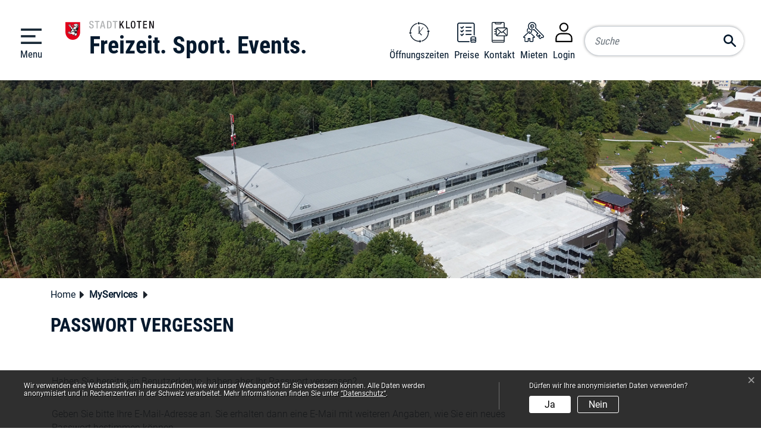

--- FILE ---
content_type: text/html; charset=UTF-8
request_url: https://www.schluefweg.ch/myservice/password/reset
body_size: 11490
content:
<!doctype html>

    <html lang="de-CH"> 
<head>
    
    <meta charset="UTF-8"/><meta property="cms:stats-title" content="Toolbar/MyServices/Passwort vergessen">
        <meta property="cms:stats-objtype" content="">                            <meta property="cms:stats-type" content="optin">
    <meta property="cms:stats-objid" content="">
    <meta property="cms:stats-trackerid"
          content="404">
    <meta property="cms:stats-url" content="https://stats.i-web.ch/statistic.php">

    
            <meta http-equiv="x-ua-compatible" content="ie=edge">
    <meta name="viewport" content="width=device-width, initial-scale=1">

            <title>    Kloten Zentrum und Stadion Schluefweg - Passwort vergessen
</title>

            <meta property="og:title" content="MyServices" />
<meta property="og:type" content="" />
<meta property="og:url" content="https://www.schluefweg.ch/myservice/password/reset" />

                    <link href="/compiled/legacy/css/legacy.9c5facc20eacee6a3099.css" type="text/css" rel="stylesheet"/><link rel="shortcut icon" href="/dist/kloten-schluefweg/2021/images/icons/favicon.e04b20ba2186e8e6a6f6.ico" />
    <link rel="apple-touch-icon" sizes="180x180" href="/dist/kloten-schluefweg/2021/images/icons/apple-touch-icon.98f3506e94e0b008e684.png">
    <link rel="icon" type="image/png" sizes="32x32" href="/dist/kloten-schluefweg/2021/images/icons/favicon-32x32.bfba595144afa60a4608.png">
    <link rel="icon" type="image/png" sizes="16x16" href="/dist/kloten-schluefweg/2021/images/icons/favicon-16x16.2e5c6de58ac4410c504f.png">
    <link rel="mask-icon" href="/dist/kloten-schluefweg/2021/images/icons/safari-pinned-tab.0fd7d31e8491cb61a5b2.svg" color="#5bbad5">
    <link href="/dist/kloten-schluefweg/2021/css/main.584aebb9f49ffb5454d6.css"
        type="text/css"
        rel="stylesheet" />
        <script type="text/javascript" src="/compiled/legacy/js/legacy.51916f73dcb2b798ddfe.js"></script>
<link rel="stylesheet" href="/assets/styles/app-99aa06d3014798d86001c324468d497f.css">
<script type="importmap">
{
    "imports": {
        "app": "/assets/app-984d9b8fe51b35b653b538b1fef3f048.js",
        "/assets/styles/app.css": "data:application/javascript,"
    }
}
</script>
<link rel="modulepreload" href="/assets/app-984d9b8fe51b35b653b538b1fef3f048.js">
<script type="module">import 'app';</script>
        </head>

    <body data-header-selector=".header-container" data-footer-selector=".footer-container" class="profile_reset_password">

            
    
        <div class="icms-a4a-sprunglinks">
    <ul><li>
                <a accesskey="0" title="[ALT + 0]" href="/_rtr/home" class="sr-only sr-only-focusable">zur Startseite</a>
            </li><li>
            <a accesskey="1" title="[ALT + 1]" href="#icms-navbar" class="sr-only sr-only-focusable">Direkt zur Hauptnavigation</a>
        </li>
        <li>
            <a accesskey="2" title="[ALT + 2]" href="#maincontent" class="sr-only sr-only-focusable">Direkt zum Inhalt</a>
        </li>
        <li>
            <a accesskey="3" title="[ALT + 3]" href="/_rtr/suchformular" class="sr-only sr-only-focusable">Direkt zur Suche</a>
        </li>
        <li>
            <a accesskey="4" title="[ALT + 4]" href="/_rtr/index" class="sr-only sr-only-focusable">Direkt zum Stichwortverzeichnis</a>
        </li></ul>
</div>

        
<header id="site-header" class="fixed-top shadow-sm header-container"><div class="header__middle container-fluid">
            <div class="container">
                <div class="row">
                    <div class="col-6">
                        <a href="/" class="navbar-brand">
                                                            <img src="/dist/kloten-schluefweg/2021/images/logo.1faad0e3d957a367c9a8.svg" alt="Kloten Schluefweg" />
                                                        <span class="sr-only">Kloten Schluefweg</span>
                        </a>
                    </div>
                    <div class="col-6 d-flex align-items-end flex-column"><ul class="nav__meta navbar-nav d-flex flex-row mt-md-2"><li class="nav-item">
        <a href="/_rtr/oeffnungszeiten" title="Öffnungszeiten" class="btn">
            <div class="custom-meta-icon ico-ks-clock"></div>
            <span class="sr-only">Öffnungszeiten</span>
        </a>
    </li>
    <li class="nav-item">
        <a href="/_rtr/preise" title="Preise" class="btn">
            <div class="custom-meta-icon ico-ks-list"></div>
            <span class="sr-only">Preise</span>
        </a>
    </li>
    
    <!-- Button trigger modal // data-target = modalId -->
    <li class="nav-item">
        <button type="button" class="btn btn--modal-trigger" data-toggle="modal" data-target="#contact"><?xml version="1.0" encoding="UTF-8"?>
<svg width="27px" height="35.4375px" viewBox="0 0 27 35.4375" version="1.1" xmlns="http://www.w3.org/2000/svg" xmlns:xlink="http://www.w3.org/1999/xlink">
    <title>icon_kontakt</title>
    <g id="icon_kontakt" stroke="none" stroke-width="1" fill="none" fill-rule="evenodd">
        <g id="kontakt">
            <path d="M25.8756187,21.5503312 C25.8756187,21.7539562 25.8300562,21.9468937 25.7518687,22.1218312 L19.8174937,16.4844562 L25.7012437,11.3510812 C25.8092437,11.5496437 25.8756187,11.7729562 25.8756187,12.0142687 L25.8756187,21.5503312 Z M24.4704938,22.9577062 L9.47986875,22.9577062 C9.46355625,22.9577062 9.44836875,22.9532063 9.43261875,22.9526437 L15.2218688,17.4339562 L16.6061813,18.6416438 C16.7124938,18.7338938 16.8441187,18.7800187 16.9763063,18.7800187 C17.1079313,18.7800187 17.2395562,18.7338938 17.3458687,18.6410813 L18.9664312,17.2275187 L24.9148688,22.8783938 C24.7742438,22.9256438 24.6263063,22.9577062 24.4704938,22.9577062 L24.4704938,22.9577062 Z M19.7859937,33.8297062 L2.06161875,33.8297062 C1.58911875,33.8297062 1.20493125,33.4449562 1.20493125,32.9730187 L1.20493125,32.0010188 L20.6426812,32.0010188 L20.6426812,32.9730187 C20.6426812,33.4449562 20.2584937,33.8297062 19.7859937,33.8297062 L19.7859937,33.8297062 Z M2.06161875,1.20470625 L5.30049375,1.20470625 L5.30049375,1.94495625 C5.30049375,2.97376875 6.13749375,3.81020625 7.16574375,3.81020625 L14.6801812,3.81020625 C15.7084312,3.81020625 16.5448687,2.97376875 16.5448687,1.94495625 L16.5448687,1.20470625 L19.7859937,1.20470625 C20.2584937,1.20470625 20.6426812,1.58945625 20.6426812,2.06195625 L20.6426812,9.48358125 L9.47986875,9.48358125 C8.82736875,9.48358125 8.23843125,9.73839375 7.78899375,10.1450812 C7.77718125,10.1563312 7.76199375,10.1613937 7.75130625,10.1743312 C7.75018125,10.1754562 7.74961875,10.1771437 7.74849375,10.1788312 C7.25968125,10.6400812 6.94974375,11.2897687 6.94974375,12.0142687 L6.94974375,12.1031437 L4.79761875,12.1031437 C4.48711875,12.1031437 4.23511875,12.3545812 4.23511875,12.6656437 C4.23511875,12.9761437 4.48711875,13.2281437 4.79761875,13.2281437 L6.94974375,13.2281437 L6.94974375,15.6170812 L4.79761875,15.6170812 C4.48711875,15.6170812 4.23511875,15.8685187 4.23511875,16.1795812 C4.23511875,16.4900812 4.48711875,16.7420812 4.79761875,16.7420812 L6.94974375,16.7420812 L6.94974375,19.6518937 L4.79761875,19.6518937 C4.48711875,19.6518937 4.23511875,19.9038937 4.23511875,20.2143937 C4.23511875,20.5248937 4.48711875,20.7768937 4.79761875,20.7768937 L6.94974375,20.7768937 L6.94974375,21.5503312 C6.94974375,22.9464562 8.08486875,24.0827062 9.47986875,24.0827062 L20.6426812,24.0827062 L20.6426812,30.8760187 L1.20493125,30.8760187 L1.20493125,2.06195625 C1.20493125,1.58945625 1.58911875,1.20470625 2.06161875,1.20470625 L2.06161875,1.20470625 Z M6.42549375,1.20470625 L15.4198687,1.20470625 L15.4198687,1.94495625 C15.4198687,2.35333125 15.0879937,2.68520625 14.6801812,2.68520625 L7.16574375,2.68520625 C6.75793125,2.68520625 6.42549375,2.35333125 6.42549375,1.94495625 L6.42549375,1.20470625 Z M14.3702437,16.6914562 L8.37399375,22.4075812 C8.18949375,22.1702062 8.07474375,21.8743312 8.07474375,21.5503312 L8.07474375,12.0142687 C8.07474375,11.7740813 8.14111875,11.5513312 8.24743125,11.3533312 L14.3702437,16.6914562 Z M24.4704937,10.6085812 C24.5818687,10.6085812 24.6898687,10.6254562 24.7939312,10.6502062 L16.9763062,17.4710812 L9.15361875,10.6507687 C9.25880625,10.6260187 9.36736875,10.6085812 9.47986875,10.6085812 L24.4704937,10.6085812 Z M26.1996187,10.1771437 C26.1984937,10.1754562 26.1979312,10.1737687 26.1968062,10.1720812 C26.1844312,10.1580187 26.1669937,10.1518312 26.1534937,10.1388937 C25.7051812,9.73614375 25.1184937,9.48358125 24.4704937,9.48358125 L21.7676812,9.48358125 L21.7676812,2.06195625 C21.7676812,0.96901875 20.8789312,0.07970625 19.7859937,0.07970625 L2.06161875,0.07970625 C0.96868125,0.07970625 0.07993125,0.96901875 0.07993125,2.06195625 L0.07993125,32.9730187 C0.07993125,34.0653937 0.96868125,34.9547062 2.06161875,34.9547062 L19.7859937,34.9547062 C20.8789312,34.9547062 21.7676812,34.0653937 21.7676812,32.9730187 L21.7676812,24.0827062 L24.4704937,24.0827062 C25.1528063,24.0827062 25.7704312,23.8082062 26.2260562,23.3666437 C26.2294312,23.3638312 26.2344937,23.3627062 26.2378687,23.3593312 C26.2384313,23.3582062 26.2384313,23.3570812 26.2389937,23.3559562 C26.7075562,22.8963937 27.0006187,22.2573937 27.0006187,21.5503312 L27.0006187,12.0142687 C27.0006187,11.2892062 26.6895562,10.6389562 26.1996187,10.1771437 L26.1996187,10.1771437 Z" id="Fill-1" fill="#05192D"></path>
            <path d="M25.8756187,21.5503312 C25.8756187,21.7539562 25.8300562,21.9468937 25.7518687,22.1218312 L19.8174937,16.4844562 L25.7012437,11.3510812 C25.8092437,11.5496437 25.8756187,11.7729562 25.8756187,12.0142687 L25.8756187,21.5503312 Z M24.4704938,22.9577062 L9.47986875,22.9577062 C9.46355625,22.9577062 9.44836875,22.9532063 9.43261875,22.9526437 L15.2218688,17.4339562 L16.6061813,18.6416438 C16.7124938,18.7338938 16.8441187,18.7800187 16.9763063,18.7800187 C17.1079313,18.7800187 17.2395562,18.7338938 17.3458687,18.6410813 L18.9664312,17.2275187 L24.9148688,22.8783938 C24.7742438,22.9256438 24.6263063,22.9577062 24.4704938,22.9577062 Z M19.7859937,33.8297062 L2.06161875,33.8297062 C1.58911875,33.8297062 1.20493125,33.4449562 1.20493125,32.9730187 L1.20493125,32.0010188 L20.6426812,32.0010188 L20.6426812,32.9730187 C20.6426812,33.4449562 20.2584937,33.8297062 19.7859937,33.8297062 Z M2.06161875,1.20470625 L5.30049375,1.20470625 L5.30049375,1.94495625 C5.30049375,2.97376875 6.13749375,3.81020625 7.16574375,3.81020625 L14.6801812,3.81020625 C15.7084312,3.81020625 16.5448687,2.97376875 16.5448687,1.94495625 L16.5448687,1.20470625 L19.7859937,1.20470625 C20.2584937,1.20470625 20.6426812,1.58945625 20.6426812,2.06195625 L20.6426812,9.48358125 L9.47986875,9.48358125 C8.82736875,9.48358125 8.23843125,9.73839375 7.78899375,10.1450812 C7.77718125,10.1563312 7.76199375,10.1613937 7.75130625,10.1743312 C7.75018125,10.1754562 7.74961875,10.1771437 7.74849375,10.1788312 C7.25968125,10.6400812 6.94974375,11.2897687 6.94974375,12.0142687 L6.94974375,12.1031437 L4.79761875,12.1031437 C4.48711875,12.1031437 4.23511875,12.3545812 4.23511875,12.6656437 C4.23511875,12.9761437 4.48711875,13.2281437 4.79761875,13.2281437 L6.94974375,13.2281437 L6.94974375,15.6170812 L4.79761875,15.6170812 C4.48711875,15.6170812 4.23511875,15.8685187 4.23511875,16.1795812 C4.23511875,16.4900812 4.48711875,16.7420812 4.79761875,16.7420812 L6.94974375,16.7420812 L6.94974375,19.6518937 L4.79761875,19.6518937 C4.48711875,19.6518937 4.23511875,19.9038937 4.23511875,20.2143937 C4.23511875,20.5248937 4.48711875,20.7768937 4.79761875,20.7768937 L6.94974375,20.7768937 L6.94974375,21.5503312 C6.94974375,22.9464562 8.08486875,24.0827062 9.47986875,24.0827062 L20.6426812,24.0827062 L20.6426812,30.8760187 L1.20493125,30.8760187 L1.20493125,2.06195625 C1.20493125,1.58945625 1.58911875,1.20470625 2.06161875,1.20470625 Z M6.42549375,1.20470625 L15.4198687,1.20470625 L15.4198687,1.94495625 C15.4198687,2.35333125 15.0879937,2.68520625 14.6801812,2.68520625 L7.16574375,2.68520625 C6.75793125,2.68520625 6.42549375,2.35333125 6.42549375,1.94495625 L6.42549375,1.20470625 Z M14.3702437,16.6914562 L8.37399375,22.4075812 C8.18949375,22.1702062 8.07474375,21.8743312 8.07474375,21.5503312 L8.07474375,12.0142687 C8.07474375,11.7740813 8.14111875,11.5513312 8.24743125,11.3533312 L14.3702437,16.6914562 Z M24.4704937,10.6085812 C24.5818687,10.6085812 24.6898687,10.6254562 24.7939312,10.6502062 L16.9763062,17.4710812 L9.15361875,10.6507687 C9.25880625,10.6260187 9.36736875,10.6085812 9.47986875,10.6085812 L24.4704937,10.6085812 Z M26.1996187,10.1771437 C26.1984937,10.1754562 26.1979312,10.1737687 26.1968062,10.1720812 C26.1844312,10.1580187 26.1669937,10.1518312 26.1534937,10.1388937 C25.7051812,9.73614375 25.1184937,9.48358125 24.4704937,9.48358125 L21.7676812,9.48358125 L21.7676812,2.06195625 C21.7676812,0.96901875 20.8789312,0.07970625 19.7859937,0.07970625 L2.06161875,0.07970625 C0.96868125,0.07970625 0.07993125,0.96901875 0.07993125,2.06195625 L0.07993125,32.9730187 C0.07993125,34.0653937 0.96868125,34.9547062 2.06161875,34.9547062 L19.7859937,34.9547062 C20.8789312,34.9547062 21.7676812,34.0653937 21.7676812,32.9730187 L21.7676812,24.0827062 L24.4704937,24.0827062 C25.1528063,24.0827062 25.7704312,23.8082062 26.2260562,23.3666437 C26.2294312,23.3638312 26.2344937,23.3627062 26.2378687,23.3593312 C26.2384313,23.3582062 26.2384313,23.3570812 26.2389937,23.3559562 C26.7075562,22.8963937 27.0006187,22.2573937 27.0006187,21.5503312 L27.0006187,12.0142687 C27.0006187,11.2892062 26.6895562,10.6389562 26.1996187,10.1771437 Z" id="Stroke-3" stroke="#000000" stroke-width="0.283"></path>
        </g>
    </g>
</svg> <span class="sr-only">Kontakt</span></button>
    </li>
    <li class="nav-item">
        <a href="/_rtr/mieten" title="Mieten" class="btn">
            <div class="custom-meta-icon ico-ks-housekey"></div>
            <span class="sr-only">Mieten</span>
        </a>
    </li>
    
    <!-- Button trigger modal // data-target = modalId -->
    <li class="nav-item">
        <button type="button" class="btn btn--modal-trigger" data-toggle="modal" data-target="#login"><svg class="cms-icon cms-icon-user-1" height="512" viewBox="0 0 32 32" width="512" xmlns="http://www.w3.org/2000/svg">
    <g>
        <path d="m16 15a7 7 0 1 0 -7-7 7.008 7.008 0 0 0 7 7zm0-12a5 5 0 1 1 -5 5 5.006 5.006 0 0 1 5-5z"/>
        <path d="m20.97 17h-9.94a8.04 8.04 0 0 0 -8.03 8.03v4.97a1 1 0 0 0 1 1h24a1 1 0 0 0 1-1v-4.97a8.04 8.04 0 0 0 -8.03-8.03zm6.03 12h-22v-3.97a6.037 6.037 0 0 1 6.03-6.03h9.94a6.037 6.037 0 0 1 6.03 6.03z"/>
    </g>
</svg> <span class="sr-only">Login</span></button>
    </li>
                        <li class="nav-item">
                                <form class="form-inline d-none d-md-block ml-2" id="search__global" action="/suchen">
            <div class="input-group">
                <input class="form-control form-control-sm border-right-0"
                    type="search"
                    placeholder="Suche"
                    aria-label="Suche"
                    name="query" />
                <div class="input-group-append">
                    <button class="btn btn-outline-light border-left-0" type="button"><span class="sr-only">Suche</span></button>
                </div>
            </div>
        </form>
        <a class="search__link btn d-block d-md-none" href="/_rtr/suchformular" role="button">             <span>Suche</span>
        </a>                            </li><li class="nav-item">

                                <!-- hamburger -->
                                <button id="icms-hamburger"
                                    class="hamburger-one position-relative"
                                    aria-expanded="false"
                                    aria-label="Toggle navigation">
                                    <div class="position-relative">
                                        <span class="line"></span>
                                        <span class="line"></span>
                                        <span class="line"></span>
                                        <span class="line"></span>
                                    </div>
                                    <span class="menu-text">
                                        Menu
                                    </span>
                                </button>
                                
                            </li>
                        </ul>
                    </div>
                </div>
            </div>
        </div>            
        <div class="header__bottom container-fluid">
            <div class="container">
                <div class="row">
                    <div class="col">
                        <nav class="icms-mainmenu-container navbar-md-collapse">
                            <div id="icms-navbar"
                            data-open-to-current="0"
                            data-elippsis-overflow="1"
                            class="w-100 justify-content-between"
                            data-hamburger-hidden-above="767">
                                <ul id="menu-main-menu" class="order-first">
            <li class="first menu-item  menu-news menu-level-1"><a href="/news">News.</a>
        </li><li class="has-sub menu-item  menu-sportanlagen menu-level-1"><a href="/sportanlagen">Sportanlagen.</a><ul class="sub-menu sub-menu-level-2">
            <li class="icms-menu-repeated-title"><a class="menuLevelTitle" href="/sportanlagen">
                    Sportanlagen.
                    </a></li>
                <li class="first menu-item  menu-beachvolleyball menu-level-2"><a href="/beachvolleyball">Beachvolleyball</a>
        </li><li class="menu-item  menu-stadion menu-level-2"><a href="/eissportzentrum">Eissportzentrum</a>
        </li><li class="menu-item  menu-finnenbahn menu-level-2"><a href="/finnenbahn">Finnenbahn</a>
        </li><li class="menu-item  menu-freibad menu-level-2"><a href="/freibad">Freibad</a>
        </li><li class="menu-item  menu-fussballanlagestighag menu-level-2"><a href="/fussballanlagestighag">Fussballanlage Stighag</a>
        </li><li class="menu-item  menu-hallenbad menu-level-2"><a href="/hallenbad">Hallenbad</a>
        </li><li class="menu-item  menu-minigolf menu-level-2"><a href="/minigolf">Minigolf</a>
        </li><li class="menu-item  menu-pumptrack menu-level-2"><a href="/pumptrack">Pumptrack</a>
        </li><li class="menu-item  menu-schiessanlage menu-level-2"><a href="/schiessanlage">Schiessanlage</a>
        </li><li class="menu-item  menu-seilpark menu-level-2"><a href="/seilpark" target="_blank">Seilpark</a>
        </li><li class="menu-item  menu-skatepark menu-level-2"><a href="/skatepark" target="_blank">Skatepark</a>
        </li><li class="menu-item  menu-tennisanlagerd menu-level-2"><a href="/tennisanlagerd" target="_blank">Tennisanlage</a>
        </li><li class="menu-item  menu-turnhallen menu-level-2"><a href="/turnhallen">Turnhallen</a>
        </li><li class="last menu-item  menu-vitaparcours menu-level-2"><a href="/vitaparcours" target="_blank">Vita Parcours</a>
        </li>
        </ul>
        </li><li class="menu-item  menu-saunamassage menu-level-1"><a href="/saunamassage">Sauna. Massage.</a>
        </li><li class="has-sub menu-item  menu-konferenzzentrums menu-level-1"><a href="/konferenzzentrums">Konferenzzentrum.</a><ul class="sub-menu sub-menu-level-2">
            <li class="icms-menu-repeated-title"><a class="menuLevelTitle" href="/konferenzzentrums">
                    Konferenzzentrum.
                    </a></li>
                <li class="first menu-item  menu-uebersichtkonferenz menu-level-2"><a href="/uebersichtkonferenz">Übersicht</a>
        </li><li class="menu-item  menu-stadtsaal menu-level-2"><a href="/stadtsaal">Stadtsaal</a>
        </li><li class="menu-item  menu-foyerssitzungszimmer menu-level-2"><a href="/foyerssitzungszimmer">Sitzungszimmer</a>
        </li><li class="last menu-item  menu-catering menu-level-2"><a href="/catering">Catering</a>
        </li>
        </ul>
        </li><li class="has-sub menu-item  menu-kurse menu-level-1"><a href="/kurse">Kurse.</a><ul class="sub-menu sub-menu-level-2">
            <li class="icms-menu-repeated-title"><a class="menuLevelTitle" href="/kurse">
                    Kurse.
                    </a></li>
                <li class="first menu-item  menu-aquafit menu-level-2"><a href="/aquafit">Aquafit</a>
        </li><li class="last menu-item  menu-schwimmkurse menu-level-2"><a href="/schwimmkurse">Schwimmkurse</a>
        </li>
        </ul>
        </li><li class="has-sub menu-item  menu-freizeit menu-level-1"><a href="/freizeit">Freizeit.</a><ul class="sub-menu sub-menu-level-2">
            <li class="icms-menu-repeated-title"><a class="menuLevelTitle" href="/freizeit">
                    Freizeit.
                    </a></li>
                <li class="first menu-item  menu-aussichtsturm-hardwald menu-level-2"><a href="/aussichtsturmhardwald">Aussichtsturm Hardwald</a>
        </li><li class="menu-item  menu-bibliothekrd menu-level-2"><a href="/bibliothekrd" target="_blank">Bibliothek</a>
        </li><li class="menu-item  menu-foxtrail menu-level-2"><a href="/foxtrail" target="_blank">Foxtrail</a>
        </li><li class="menu-item  menu-freiwilligklotenrd menu-level-2"><a href="/freiwilligklotenrd" target="_blank">freiwillig@kloten</a>
        </li><li class="menu-item  menu-graffitiwand menu-level-2"><a href="/graffitiwand">Graffiti-Wand</a>
        </li><li class="menu-item  menu-grillstellen7 menu-level-2"><a href="/grillstellen">Grillstellen</a>
        </li><li class="menu-item  menu-inlineskating menu-level-2"><a href="/inlineskating" target="_blank">Inline Skating</a>
        </li><li class="menu-item  menu-jugendklotenrd menu-level-2"><a href="/jugendklotenrd" target="_blank">Jugend Kloten</a>
        </li><li class="menu-item  menu-ludothekrd menu-level-2"><a href="/ludothekrd" target="_blank">Ludothek</a>
        </li><li class="menu-item  menu-maerkterd menu-level-2"><a href="/maerkterd" target="_blank">Märkte</a>
        </li><li class="menu-item  menu-musiknetzrd menu-level-2"><a href="/musiknetzrd" target="_blank">Musiknetz</a>
        </li><li class="menu-item  menu-musikschulerd menu-level-2"><a href="/musikschulerd" target="_blank">Musikschule</a>
        </li><li class="menu-item  menu-ortsmuseumrd menu-level-2"><a href="/ortsmuseumrd" target="_blank">Ortsmuseum</a>
        </li><li class="menu-item  menu-spielpl-tze menu-level-2"><a href="/spielplaetze">Spielplätze</a>
        </li><li class="menu-item  menu-stadtplatz menu-level-2"><a href="/stadtplatz" target="_blank">Stadtplatz</a>
        </li><li class="menu-item  menu-szeneklotenrd menu-level-2"><a href="/szeneklotenrd" target="_blank">Szene Kloten</a>
        </li><li class="menu-item  menu-urbangolf menu-level-2"><a href="/urbangolf" target="_blank">Urban Golf</a>
        </li><li class="menu-item  menu-velowegerd menu-level-2"><a href="/velowegerd" target="_blank">Velowege</a>
        </li><li class="menu-item  menu-vereinerd menu-level-2"><a href="/vereinerd" target="_blank">Vereine</a>
        </li><li class="menu-item  menu-vfkrd menu-level-2"><a href="/vfkrd" target="_blank">Vereinigung Freizeit Kloten</a>
        </li><li class="last menu-item  menu-wanderwegrd menu-level-2"><a href="/wanderwegrd" target="_blank">Wanderwege</a>
        </li>
        </ul>
        </li><li class="menu-item  menu-sportehrungen menu-level-1"><a href="/sportehrungen">Sport-Ehrungen.</a>
        </li><li class="has-sub menu-item  menu-sportfoerderung menu-level-1"><a href="/sportfoerderung">Sportförderung.</a><ul class="sub-menu sub-menu-level-2">
            <li class="icms-menu-repeated-title"><a class="menuLevelTitle" href="/sportfoerderung">
                    Sportförderung.
                    </a></li>
                <li class="first menu-item  menu-activecity menu-level-2"><a href="/activecity" target="_blank">Active City</a>
        </li><li class="last menu-item  menu-let-s-move menu-level-2"><a href="/letsmove">Let&#039;s Move!</a>
        </li>
        </ul>
        </li><li class="has-sub menu-item  menu-events menu-level-1"><a href="/events">Events.</a><ul class="sub-menu sub-menu-level-2">
            <li class="icms-menu-repeated-title"><a class="menuLevelTitle" href="/events">
                    Events.
                    </a></li>
                <li class="first menu-item  menu-kalender menu-level-2"><a href="/kalender">Eventkalender</a>
        </li><li class="last menu-item  menu-veranstaltungsortemiete menu-level-2"><a href="/veranstaltungsortemiete">Veranstaltungsorte Mieten</a>
        </li>
        </ul>
        </li><li class="has-sub menu-item  menu-restaurants menu-level-1"><a href="/restaurants">Restaurants.</a><ul class="sub-menu sub-menu-level-2">
            <li class="icms-menu-repeated-title"><a class="menuLevelTitle" href="/restaurants">
                    Restaurants.
                    </a></li>
                <li class="first menu-item  menu-schluefwegrestaurantrd menu-level-2"><a href="/schluefwegrestaurantrd" target="_blank">Schluefweg Restaurant 83nullzwei </a>
        </li><li class="menu-item  menu-stadion-restarurant-buebetrickli menu-level-2"><a href="/bistroschluefweghalle">Bistro Schluefweg HALLE</a>
        </li><li class="menu-item  menu-ruebisbachhalle-restaurant--pizzakurier menu-level-2"><a href="/ruebisbachhalle">Ruebisbachhalle Restaurant / Pizzakurier</a>
        </li><li class="menu-item  menu-restaurantimspitzrd menu-level-2"><a href="/restaurantimspitzrd" target="_blank">Cafeteria im Spitz</a>
        </li><li class="last menu-item  menu-dorfnaeschtrd menu-level-2"><a href="/dorfnaeschtrd" target="_blank">Restaurant Dorfnäscht</a>
        </li>
        </ul>
        </li><li class="last has-sub menu-item  menu-mieten menu-level-1"><a href="/mieten">Mieten.</a><ul class="sub-menu sub-menu-level-2">
            <li class="icms-menu-repeated-title"><a class="menuLevelTitle" href="/mieten">
                    Mieten.
                    </a></li>
                <li class="first last menu-item  menu-raumreservation menu-level-2"><a href="/raumreservation">Online-Reservationen</a>
        </li>
        </ul>
        </li>
        </ul>

                            </div>
                        </nav>
                    </div>
                </div>
            </div>
        </div>
    </header>
    <!-- modal -->
    <div class="modal fade" id="contact" tabindex="-1" aria-labelledby="modalLabel" aria-hidden="true">
      <div class="modal-dialog modal-dialog--right modal-md">
        <div class="modal-content"><div class="modal-header">
                <h1 class="modal-title h2" id="modalLabel">Kontakt</h1>
                <button type="button" class="close" data-dismiss="modal" aria-label="modal.close">
                  <span aria-hidden="true"><svg height="512" viewBox="0 0 32 32" width="512" xmlns="http://www.w3.org/2000/svg" class="cms-icon cms-icon-close-1">
    <g id="Layer_22">
        <path d="m21 12.46-3.59 3.54 3.59 3.54a1 1 0 0 1 0 1.46 1 1 0 0 1 -.71.29 1 1 0 0 1 -.7-.29l-3.59-3.59-3.54 3.59a1 1 0 0 1 -.7.29 1 1 0 0 1 -.71-.29 1 1 0 0 1 0-1.41l3.54-3.59-3.54-3.54a1 1 0 0 1 1.41-1.41l3.54 3.54 3.54-3.54a1 1 0 0 1 1.46 1.41zm4.9 13.44a14 14 0 1 1 0-19.8 14 14 0 0 1 0 19.8zm-1.41-18.39a12 12 0 1 0 0 17 12 12 0 0 0 0-17z"/>
    </g>
</svg></span>
                </button>
            </div><!-- /.modal-header --><div class="modal-body">

<div class="partial__modalKontakt ">

    <div class="partial__content row row-cols-1">
        <div class="col-12">
            <div class="row">
                <div class="col-12">
                    <p>
                                                Stadt Kloten<br>
                        Bereich Freizeit + Sport<br>
                        Schluefweg  10<br>
                        8302 Kloten
                    </p>
                    <p>
                        Allgemeine Anfragen<br>Tel. <a href="tel:+41 44 804 85 85" title="Tel. Allgemein">+41 44 804 85 85</a><br/>E-Mail: <a href="mailto:schluefweg@kloten.ch" title="E-Mail Allgemein"> schluefweg@kloten.ch</a>
                    </p>
                    <p>
                        Hallen-/Freibad<br/>Tel. <a href="tel:+41448048585" title="Tel. Hallen und Freibad">+41 44 804 85 85</a><br/>E-Mail: <a href="mailto:badkasse.schluefweg@kloten.ch" title="E-Mail Hallen und Freibad">badkasse.schluefweg@kloten.ch</a></p>
                    <p>
                        Schluefweg HALLE und Arena<br>
                        Belegung/Eismiete<br>
                        Tel. <a href="tel:+41448048532" title="Tel. Schluefweg HALLE und Arena">+41 44 804 85 32</a><br>
                        E-Mail: <a href="mailto:terminkoordination.f+s@kloten.ch" title="E-Mail Termin Koordination">terminkoordination.f+s@kloten.ch</a>
                        
                    </p>
                    <p>
                        Sporthalle Ruebisbach<br>
                        Belegung/Reservation<br>
                        Tel. <a href="tel:+41799305561" title="Tel. Sporthalle Ruebisbach">+41 79 930 55 61</a><br>
                        E-Mail: <a href="mailto:sporthalle.ruebisbach@kloten.ch" title="E-Mail Termin Ruebisbach">sporthalle.ruebisbach@kloten.ch</a>
                        
                    </p>
                    <p>
                        Konferenzzentrum<br/>Tel. <a href="tel:+41448048510" title="Tel. Konferenzzentrum">+41 44 804 85 10</a><br/>E-Mail: <a href="mailto:mischa.trottmann@kloten.ch" title="E-Mail Konferenzzentrum">mischa.trottmann@kloten.ch</a></p>
                </div>
            </div><!-- /.row -->
        </div><!-- /col-12 -->
    </div>
</div>
</div><!-- /.modal-body --></div><!-- /.modal-content -->
      </div><!-- /.modal-dialog -->
    </div><!-- /.modal -->
    
    <!-- modal -->
    <div class="modal fade" id="login" tabindex="-1" aria-labelledby="modalLabel" aria-hidden="true">
      <div class="modal-dialog modal-dialog--right modal-md">
        <div class="modal-content"><div class="modal-header">
                <h1 class="modal-title h2" id="modalLabel">Login</h1>
                <button type="button" class="close" data-dismiss="modal" aria-label="modal.close">
                  <span aria-hidden="true"><svg height="512" viewBox="0 0 32 32" width="512" xmlns="http://www.w3.org/2000/svg" class="cms-icon cms-icon-close-1">
    <g id="Layer_22">
        <path d="m21 12.46-3.59 3.54 3.59 3.54a1 1 0 0 1 0 1.46 1 1 0 0 1 -.71.29 1 1 0 0 1 -.7-.29l-3.59-3.59-3.54 3.59a1 1 0 0 1 -.7.29 1 1 0 0 1 -.71-.29 1 1 0 0 1 0-1.41l3.54-3.59-3.54-3.54a1 1 0 0 1 1.41-1.41l3.54 3.54 3.54-3.54a1 1 0 0 1 1.46 1.41zm4.9 13.44a14 14 0 1 1 0-19.8 14 14 0 0 1 0 19.8zm-1.41-18.39a12 12 0 1 0 0 17 12 12 0 0 0 0-17z"/>
    </g>
</svg></span>
                </button>
            </div><!-- /.modal-header --><div class="modal-body">

<div class="partial__modalLogin ">

    <div class="partial__content row row-cols-1">
        <div class="col-12" tabindex="-1">
                            <p>Bitte geben Sie Ihre E-Mail-Adresse und Ihr Passwort an.</p>                 <form action="#" method="post">
                    <div class="form-group">
                        <input type="email" class="form-control" placeholder="E-Mail" name="_username" id="inputEmail"/>
                    </div>
                    <div class="form-group">
                        <input type="password" class="form-control" placeholder="Passwort" name="_password" id="inputPassword"/>
                        <small id="passwordHelp" class="form-text text-muted"><a href="/_rtr/profile_reset_password">Passwort vergessen?</a></small>
                    </div>
                    <button type="submit" class="btn btn-primary">Login</button>
                </form>
                <h2 class="h3">Haben Sie noch kein Benutzerkonto?</h2>
                <p>
                    Wenn Sie unser Online-Buchungssystem benutzen möchten und/oder unsere Anlagen Reservieren möchten benötigen Sie ein Benutzerkonto. Es erleichtert Ihnen die Arbeit, und Sie behalten die Übersicht.<br>
                    <a href="/_rtr/profile_create_profile">Benutzerkonto erstellen</a>
                </p>
                    </div>
    </div>
</div>
</div><!-- /.modal-body --></div><!-- /.modal-content -->
      </div><!-- /.modal-dialog -->
    </div><!-- /.modal -->

        <main role="main">
                                <div class="swimlane__masthead">
                <div class="masthead__layout">
                    <div class="masthead__image">
                        <picture>            <!--[if IE 9]>
            <video style="display: none;"><![endif]-->

            <source media="(max-width: 767px)" sizes="100vw" srcset="https://api.i-web.ch/public/guest/getImageString/v51/1534de0eacfd907ef72e4263c3b765d5/768/240/66b22acd92203/2174/1248 1x, https://api.i-web.ch/public/guest/getImageString/v51/ce84728b2529bb0e5f92e4cbcffff417/1536/480/66b22acd92203/2174/1248 2x"/><source media="(min-width: 768px)" sizes="100vw" srcset="https://api.i-web.ch/public/guest/getImageString/v51/3eb07e4b94abb3cc8cd3fa12d78a3824/1920/500/66b22acd92203/2174/1248 1x, https://api.i-web.ch/public/guest/getImageString/v51/96fca3f38077f3b03dc6d0587d79a733/3840/1000/66b22acd92203/2174/1248 2x"/>            <!--[if IE 9]></video><![endif]-->        <img src="https://api.i-web.ch/public/guest/getImageString/v51/3eb07e4b94abb3cc8cd3fa12d78a3824/1920/500/66b22acd92203/2174/1248" alt="" class="img-fluid"/>
        </picture>

                    </div>
                    <div class="masthead__header">
                        <div class="masthead__header__container container">
                            <div>
                                <div class="partial__breadcrumb pt-3 ">
                                    <nav aria-label="breadcrumb">
                                        <!-- Breadcrumb1 start (default) -->
                                         <ul id="icms-breadcrumbs" class="breadcrumb m-0" itemscope itemtype="http://schema.org/BreadcrumbList"><li class="breadcrumb-item">
                        <a title="Go to Home" href="/_rtr/home">Home</a><meta itemprop="position" content="1"/><span class="separator"></span></li><li class="breadcrumb-item active profile" itemprop="itemListElement" itemscope itemtype="http://schema.org/ListItem">
                            <a itemprop="item" data-toggle="dropdown" href="#" role="button" aria-haspopup="true" aria-expanded="false">
                                <span class="nav-dropdown-trigger">MyServices</span></a>
                            <meta itemprop="position" content="3"/><div class="dropdown-menu">        <ul>
            
    
                <li class="">        <a href="/impressum">Impressum</a>        
    </li>

    
                <li>        <a href="/links">Links</a>        
    </li>

    
                <li>        <a href="/suchen">Suchen</a>        
    </li>

    
                <li>        <a href="/datenschutz">Datenschutz</a>        
    </li>

    
                <li class="">        <a href="/sitemap">Sitemap</a>        
    </li>

    

    </ul>
</div></li></ul>
                                        <!-- Breadcrumb1 end (default) -->
                                    </nav>
                                </div>
                                <div class="masthead__header__content pt-3 ">
                                    





                                    <div class="d-flex justify-content-end">                </div><h1 class="contentTitle">Passwort vergessen</h1>
                                </div>
                            </div>
                        </div>
                    </div>
                </div>
            </div>
            <div class="swimlane__maincontent">
                    <div class="container py-md-5">
                        <div class="swimlane__content row"><aside>    <button class="btn btn-outline-primary btn-sm btn-block d-block d-md-none my-3 sidebar-toc-toggler" type="button" data-toggle="collapse" data-target="#sidebar__toc" aria-expanded="false" aria-controls="sidebar__toc">Inhaltsverzeichnis</button>
    <div id="sidebar__toc" class="collapse d-md-block mb-3">

<div id="icms-toc-container" data-webpack-module="tableOfContents"
     data-output-id="icms-toc-container"
     data-heading-tag="h2"
     data-ignore-heading-class="sr-only"
     data-body-class="maincontent"
     data-keep-in-view="0"
     data-toc-title-tag="h2"
     data-toc-title-class="icms-toc-title"
     data-toc-title-text="Themen in diesem Inhalt"
     data-list-class="icms-toc-list"
     data-item-class="icms-toc-item"
     data-item-link-class="icms-toc-link"
     data-header-margin="0"
     data-footer-margin="0"
     data-changing-top-element-selector=""
></div>

    </div>
</aside><div class="maincontent ">
                                <div class="row icms-i-speaker">
                                                                                
                                                                                                                                                                                        
    
    
        <div class="icms-content-col-a ">
            <div class="row">
                <div class="icms-block-container ">
            <div class="icms-text-container">Haben Sie bereits ein Benutzerkonto, haben aber Ihr Passwort vergessen?</div>
        </div><div class="icms-block-container ">
            <div class="icms-text-container">Geben Sie bitte Ihre E-Mail-Adresse an. Sie erhalten dann eine E-Mail mit weiteren Angaben, wie Sie ein neues Passwort bestimmen können.</div>
        </div><div class="icms-block-container ">
            <div class="icms-form-container "><form name="forgot_password" method="post">
        <div class="form-group row"><label class="col-form-label col-sm-4 form-control-label" for="forgot_password_email">E-Mail<span class="required">*</span></label><div class="col-sm-8">        <input type="text" inputmode="email" id="forgot_password_email" name="forgot_password[email]" required="required" class="form-control" /></div>
        </div>
            <div class="form-group row justify-content-end">
        <label class="col-form-label col-sm-4 form-control-label"></label>
        <div class="col-sm-8">
           <div class="frc-captcha"
                data-webpack-module="friendlycaptcha"
                data-sitekey="115542"
                data-puzzle-endpoint="/_getFriendlyCaptchaPuzzle"
                data-custom-banner="PGI+RnJpZW5kbHk8L2I+Q2FwdGNoYQ=="
                data-solution-field-name="forgot_password[captcha]">
           </div>
        </div>
    </div>
    <input type="hidden" inputmode="text" id="forgot_password__token" name="forgot_password[_token]" value="4807a83e17a5f5888c97ce06f3cca34a.Hzb5Oo4WXsoDm9ISuRr9AYtNV6FV9JkIYC2DLybB4ls.cHuvTsJRGIJh0Jlc-kycd-Yletcbmc9OFV_Xd1-DgzNAYp5Az0MS_1XRiw" />

        
                        
                            <div class="row form-group">
                
                    
                                                                
                    <div class="offset-lg-8 col-lg-4 col-sm-6 form-group">
                        <button type="submit" class="icms-btn icms-btn-primary icms-btn-block">Neues Passwort bestimmen</button>
                    </div>
                            </div>
            

        </form></div>
        </div>
            </div>
        </div>


                    
                                                                                                                
                                                                </div><div class="row">
                                    <div class="col-md-12">
                                        <div data-webpack-module="socialbar"
                                             data-services="[&quot;print&quot;]"
                                             data-mail-body="Gemeinde Kloten Zentrum und Stadion Schluefweg: https://www.schluefweg.ch/myservice/password/reset"
                                             data-mail-subject="Gemeinde Kloten Zentrum und Stadion Schluefweg"
                                             data-mail-url="mailto:">
                                        </div>
                                    </div>
                                </div></div>
                        </div>
                    </div>
            </div>    </main>

        
<footer id="site-footer" class="footer-container">    <section class="swimlane__footer container-fluid" >         <div class="container-fluid pr-1 pl-1 pt-4 pb-4 p-md-3 d-print-none"><div class="swimlane__content row ">

<div class="partial__footer  col-12">

    <div class="partial__content row row-cols-1">
        <div class="col-md col-xl-8">                 <ul class="list-inline small pb-0 mb-0 list-legal">
        <li class="list-inline-item d-block d-xl-inline">©  Stadt Kloten 2026<span class="d-none d-md-inline">&nbsp;/&nbsp;</span></li>
                <li class="list-inline-item"><a href="/_rtr/datenschutz" title="Datenschutz">Datenschutz</a>&nbsp;/&nbsp;</li>
        <li class="list-inline-item"><a href="/_rtr/impressum" title="Impressum">Impressum</a>&nbsp;/&nbsp;</li>
        <li class="list-inline-item"><a href="/_rtr/links" title="Links">Links</a></li>
    </ul>
            </div>
            <div class="col-md col-xl-4 pt-4 pt-md-0 text-md-right d-print-none">                 <h3 class="sr-only">Toolbar</h3>    <ul class="list-inline small pb-0 mb-0 list-toolbar">
        <li class="list-inline-item">Folgen Sie uns</li>
        <li class="list-inline-item"><a target="_blank" href="https://www.facebook.com/stadtkloten" title="Facebook" class="footer-fb"><span class="sr-only">Facebook</span></a></li>
        <li class="list-inline-item"><a target="_blank" href="https://www.instagram.com/stadt.kloten/" title="Instagram" class="footer-inst"><span class="sr-only">Instagram</span></a></li>
        <li class="list-inline-item"><a target="_blank" href="https://www.youtube.com/channel/UCKOKQMQmVijQwrPrALWKm5g" title="Youtube" class="footer-yt"><span class="sr-only">Youtube</span></a></li>
        <li class="list-inline-item"><a target="_blank" href="https://ch.linkedin.com/company/stadt-kloten" title="Linkedin" class="footer-lk"><span class="sr-only">Linkedin</span></a></li>
    </ul>
            </div>
    </div>
</div>
</div></div>
    </section></footer>

                        <div class="icms-outdated-browser-container" style="display: none;">
            <div class="icms-outdated-browser-text-container">
                <div class="icms-outdated-browser-title">
                    <p>Achtung: Bitte wechseln Sie den Browser</p>
                </div>
                <div class="icms-outdated-browser-body">
                    <p>Sie besuchen unser Webangebot mit einer veralteten Browserversion (z.B. Internet Explorer, veraltete Safari-Version oder andere). Diese Browserversion wird von den Herstellern nicht mehr unterstützt und verursacht Darstellungs- und Sicherheitsprobleme. Bitte wechseln Sie auf einen aktuellen Browser.</p>
                </div>
            </div>
            <div class="icms-outdated-browser-button-container">
                <a class="icms-outdated-browser-okbutton">Verstanden</a>
            </div>
        </div><div class="icms-outdated-browser-no-form-support" style="display: none;">
            <div class="icms-outdated-browser-no-form-support-container">
                <p>Achtung: Bitte wechseln Sie den Browser</p>
                <p>Das von Ihnen aufgerufene Formular lässt sich leider nicht darstellen. Sie verwenden eine veraltete Browserversion (z.B. Internet Explorer, veraltete Safari-Version oder andere). Diese Browserversion wird von den Herstellern nicht mehr unterstützt und verursacht Darstellungs- und Sicherheitsprobleme. Bitte wechseln Sie auf einen aktuellen Browser.</p>
            </div>
        </div>
    
                        
        <script type="text/javascript"
            src="/dist/kloten-schluefweg/2021/js/main.bcfdbcbafd0e9cf027d9.js"></script>
    
                                                        
                        <script src="/compiled/index/js/index.7ef9bdc747d1af33a23a.js"></script>
    
    
                    <div class="optin-stats"
             style="display: none;">
            <div class="optin-stats-title sr-only">Webstatistik</div>
            <div class="optin-content-box">
                <div class="optin-stats-body">
                    <p>Wir verwenden eine Webstatistik, um herauszufinden, wie wir unser Webangebot für Sie verbessern können. Alle Daten werden anonymisiert und in Rechenzentren in der Schweiz verarbeitet. Mehr Informationen finden Sie unter <a href="/_rtr/datenschutz">“Datenschutz“</a>.</p>
                </div>
                <div class="optin-question-box">
                    <div class="optin-stats-question"><p>Dürfen wir Ihre anonymisierten Daten verwenden?</p></div>
                    <div class="optin-stats-buttons">
                        <a class="optin-stats-yesbutton">Ja</a>
                        <a class="optin-stats-nobutton">Nein</a>
                    </div>
                </div>
            </div>
            <a class="optin-stats-closebutton">&times;</a>
        </div>
    
    </body>

        </html>

    

--- FILE ---
content_type: image/svg+xml
request_url: https://www.schluefweg.ch/_cmsicon/ks-search/05192D
body_size: 472
content:
<?xml version="1.0" encoding="UTF-8"?>
<svg fill="#05192D" width="21px" height="21px" viewBox="0 0 21 21" version="1.1" xmlns="http://www.w3.org/2000/svg" xmlns:xlink="http://www.w3.org/1999/xlink">
    <title>icon_lupe</title>
    <g id="icon_lupe" stroke="none" stroke-width="1" fill="none" fill-rule="evenodd">
        <g id="Group-2" fill="#05192D">
            <path d="M8.00033136,2.66445733 C5.05852628,2.66445733 2.66677712,5.05716653 2.66677712,8 C2.66677712,10.9428335 5.05852628,13.3355427 8.00033136,13.3355427 C10.9414737,13.3355427 13.3332229,10.9428335 13.3332229,8 C13.3332229,5.05716653 10.9414737,2.66445733 8.00033136,2.66445733 Z M8.00033136,16 C3.58861782,16 0,12.4142502 0,8 C0,3.5923778 3.58861782,0 8.00033136,0 C12.4113822,0 16,3.5923778 16,8 C16,12.4142502 12.4113822,16 8.00033136,16 L8.00033136,16 Z" id="Fill-166"></path>
            <path d="M19.7146052,21 C19.3848694,21 19.0564115,20.8721818 18.8052755,20.6229363 L12.3767041,14.1936801 C11.874432,13.6951891 11.874432,12.8771525 12.3767041,12.3786615 C12.8789761,11.8737795 13.6924524,11.8737795 14.1947245,12.3786615 L20.6232959,18.8079176 C21.125568,19.3064087 21.125568,20.1244452 20.6232959,20.6229363 C20.3721599,20.8721818 20.0430631,21 19.7146052,21" id="Fill-167"></path>
        </g>
    </g>
</svg>

--- FILE ---
content_type: application/javascript
request_url: https://www.schluefweg.ch/compiled/index/js/friendlycaptcha-cms.1a383257424856f3650a.js
body_size: 442
content:
(self.webpackChunkCMS=self.webpackChunkCMS||[]).push([[8516],{57425:(a,t,n)=>{"use strict";n.r(t),n.d(t,{init:()=>l,replaceBanner:()=>o});var e=n(21167);const c=n(19755);function l(a,t){"de-CH"===t.language?t.language="de":"fr-CH"===t.language?t.language="fr":"it-CH"===t.language&&(t.language="it");let n=function(){let a=c(".frc-banner");a.empty(),a.append("<span>"+atob(t.customBanner)+"</span>")};t.doneCallback=function(a){n(),void 0!==t.customDoneCallback&&"function"==typeof t.customDoneCallback&&t.customDoneCallback(a)},t.readyCallback=function(){n(),void 0!==t.customReadyCallback&&"function"==typeof t.customReadyCallback&&t.customReadyCallback()},t.startedCallback=function(){n(),void 0!==t.customStartedCallback&&"function"==typeof t.customStartedCallback&&t.customStartedCallback()},t.errorCallback=function(a){n(),void 0!==t.customErrorCallback&&"function"==typeof t.customErrorCallback&&t.customErrorCallback(a)};new e.c(a,t).start()}function o(a){let t=c(".frc-banner");t.empty(),t.append("<span>"+atob(a.customBanner)+"</span>")}},75014:(a,t,n)=>{const e=n(19755);let c=e("html").attr("lang"),l=n(57425);e('div[data-webpack-module="friendlycaptcha"]').each((function(){let a=e(this),t=a.data("sitekey"),n=a.data("puzzle-endpoint"),o=a.data("solution-field-name"),u=a.data("custom-banner");const s={sitekey:t,language:c,puzzleEndpoint:n,solutionFieldName:o,customBanner:u};l.init(this,s)}))}}]);

--- FILE ---
content_type: image/svg+xml
request_url: https://www.schluefweg.ch/_cmsicon/ks-instagram/ffffff
body_size: 1817
content:
<?xml version="1.0" encoding="UTF-8"?>
<svg fill="#ffffff" width="22px" height="22px" viewBox="0 0 22 22" version="1.1" xmlns="http://www.w3.org/2000/svg" xmlns:xlink="http://www.w3.org/1999/xlink">
    <title>Instagram</title>
    <g id="Neu_def" stroke="none" stroke-width="1" fill="none" fill-rule="evenodd">
        <g id="inhalt_1" transform="translate(-1488.000000, -2532.000000)" fill="#FFFFFF">
            <path d="M1500.09601,2532.0008 C1502.10595,2532.00427 1502.52385,2532.02005 1503.53529,2532.0662 C1504.70611,2532.1196 1505.50574,2532.30556 1506.20542,2532.57751 C1506.92877,2532.85858 1507.54221,2533.2347 1508.15377,2533.84623 C1508.7653,2534.45779 1509.14142,2535.07123 1509.42254,2535.79458 C1509.69444,2536.49426 1509.8804,2537.29389 1509.9338,2538.46471 C1509.97995,2539.47615 1509.99573,2539.89405 1509.9992,2541.90401 L1509.99995,2542.70016 L1509.99995,2542.70016 L1510,2543.00002 C1510,2543.10304 1509.99998,2543.20294 1509.99995,2543.29988 L1509.9992,2544.09601 C1509.99573,2546.10595 1509.97995,2546.52385 1509.9338,2547.53529 C1509.8804,2548.70611 1509.69444,2549.50574 1509.42254,2550.20542 C1509.14142,2550.92877 1508.7653,2551.54221 1508.15377,2552.15377 C1507.54221,2552.7653 1506.92877,2553.14142 1506.20542,2553.42254 C1505.50574,2553.69444 1504.70611,2553.8804 1503.53529,2553.9338 C1502.52385,2553.97995 1502.10595,2553.99573 1500.09601,2553.9992 L1499.29988,2553.99995 L1499.29988,2553.99995 L1499.00002,2554 C1498.89701,2554 1498.7971,2553.99998 1498.70016,2553.99995 L1497.90401,2553.9992 C1495.89405,2553.99573 1495.47615,2553.97995 1494.46471,2553.9338 C1493.29389,2553.8804 1492.49426,2553.69444 1491.79458,2553.42254 C1491.07123,2553.14142 1490.45779,2552.7653 1489.84623,2552.15377 C1489.2347,2551.54221 1488.85858,2550.92877 1488.57751,2550.20542 C1488.30556,2549.50574 1488.1196,2548.70611 1488.0662,2547.53529 C1488.02005,2546.52385 1488.00427,2546.10595 1488.0008,2544.09601 L1488.0008,2541.90401 C1488.00427,2539.89405 1488.02005,2539.47615 1488.0662,2538.46471 C1488.1196,2537.29389 1488.30556,2536.49426 1488.57751,2535.79458 C1488.85858,2535.07123 1489.2347,2534.45779 1489.84623,2533.84623 C1490.45779,2533.2347 1491.07123,2532.85858 1491.79458,2532.57751 C1492.49426,2532.30556 1493.29389,2532.1196 1494.46471,2532.0662 C1495.47615,2532.02005 1495.89405,2532.00427 1497.90401,2532.0008 Z M1499.00002,2533.98198 C1498.89874,2533.98198 1498.80054,2533.98199 1498.70528,2533.98202 L1497.92351,2533.9827 C1496.50363,2533.98498 1495.90053,2533.9932 1495.30089,2534.01466 L1495.10003,2534.02231 C1494.93089,2534.02911 1494.75504,2534.037 1494.55506,2534.04612 C1493.48257,2534.09503 1492.90013,2534.27423 1492.51251,2534.42487 C1491.99906,2534.62442 1491.63263,2534.86278 1491.24773,2535.24773 C1490.86278,2535.63263 1490.62442,2535.99906 1490.42487,2536.51251 C1490.27423,2536.90013 1490.09503,2537.48257 1490.04612,2538.55506 C1490.037,2538.75504 1490.02911,2538.93089 1490.02231,2539.10003 L1490.01466,2539.30089 C1489.9932,2539.90053 1489.98498,2540.50363 1489.9827,2541.92351 L1489.98202,2542.70528 L1489.98202,2542.70528 L1489.98198,2543.00002 C1489.98198,2543.1013 1489.98199,2543.1995 1489.98202,2543.29476 L1489.9827,2544.07652 C1489.98498,2545.49638 1489.9932,2546.09947 1490.01466,2546.69911 L1490.02231,2546.89997 C1490.02911,2547.06911 1490.037,2547.24496 1490.04612,2547.44494 C1490.09503,2548.51743 1490.27423,2549.09987 1490.42487,2549.48749 C1490.62442,2550.00094 1490.86282,2550.36737 1491.24773,2550.75227 C1491.63263,2551.13722 1491.99906,2551.37558 1492.51251,2551.57513 C1492.90013,2551.72577 1493.48257,2551.90497 1494.55506,2551.95388 C1495.55486,2551.9995 1495.95126,2552.01413 1497.92343,2552.0173 L1498.70525,2552.01798 L1498.70525,2552.01798 L1499.00002,2552.01802 C1499.10131,2552.01802 1499.19952,2552.01801 1499.29478,2552.01798 L1500.0766,2552.0173 C1502.04875,2552.01413 1502.44518,2551.9995 1503.44494,2551.95388 C1504.51743,2551.90497 1505.09987,2551.72577 1505.48749,2551.57513 C1506.00094,2551.37558 1506.36737,2551.13722 1506.75227,2550.75227 C1507.13722,2550.36737 1507.37558,2550.00094 1507.57513,2549.48749 C1507.72577,2549.09987 1507.90497,2548.51743 1507.95388,2547.44494 C1507.963,2547.24496 1507.97089,2547.06911 1507.97769,2546.89997 L1507.98534,2546.69911 C1508.0068,2546.09947 1508.01502,2545.49638 1508.0173,2544.07652 L1508.01798,2543.29476 L1508.01798,2543.29476 L1508.01802,2543.00002 C1508.01802,2542.89874 1508.01801,2542.80054 1508.01798,2542.70528 L1508.0173,2541.92351 C1508.01502,2540.50363 1508.0068,2539.90053 1507.98534,2539.30089 L1507.97769,2539.10003 C1507.97089,2538.93089 1507.963,2538.75504 1507.95388,2538.55506 C1507.90497,2537.48257 1507.72577,2536.90013 1507.57513,2536.51251 C1507.37558,2535.99906 1507.13722,2535.63263 1506.75227,2535.24773 C1506.36737,2534.86278 1506.00094,2534.62442 1505.48749,2534.42487 C1505.09987,2534.27423 1504.51743,2534.09503 1503.44494,2534.04612 C1503.24496,2534.037 1503.06911,2534.02911 1502.89997,2534.02231 L1502.69911,2534.01466 C1502.09947,2533.9932 1501.49638,2533.98498 1500.07652,2533.9827 L1499.29476,2533.98202 L1499.29476,2533.98202 Z M1499.00002,2537.35135 C1502.11968,2537.35135 1504.64865,2539.88032 1504.64865,2543.00002 C1504.64865,2546.11968 1502.11968,2548.64865 1499.00002,2548.64865 C1495.88032,2548.64865 1493.35135,2546.11968 1493.35135,2543.00002 C1493.35135,2539.88032 1495.88032,2537.35135 1499.00002,2537.35135 Z M1499.00002,2539.33333 C1496.97495,2539.33333 1495.33333,2540.97495 1495.33333,2543.00002 C1495.33333,2545.02505 1496.97495,2546.66667 1499.00002,2546.66667 C1501.02505,2546.66667 1502.66667,2545.02505 1502.66667,2543.00002 C1502.66667,2540.97495 1501.02505,2539.33333 1499.00002,2539.33333 Z M1504.87181,2535.80816 C1505.60084,2535.80816 1506.19184,2536.39916 1506.19184,2537.12819 C1506.19184,2537.85721 1505.60084,2538.44817 1504.87181,2538.44817 C1504.14283,2538.44817 1503.55183,2537.85721 1503.55183,2537.12819 C1503.55183,2536.39916 1504.14283,2535.80816 1504.87181,2535.80816 Z" id="Instagram"></path>
        </g>
    </g>
</svg>

--- FILE ---
content_type: image/svg+xml
request_url: https://www.schluefweg.ch/_cmsicon/ks-linkedin/ffffff
body_size: 429
content:
<?xml version="1.0" encoding="UTF-8"?>
<svg fill="#ffffff" width="20px" height="20px" viewBox="0 0 20 20" version="1.1" xmlns="http://www.w3.org/2000/svg" xmlns:xlink="http://www.w3.org/1999/xlink">
    <title>Linkedin</title>
    <g id="Neu_def" stroke="none" stroke-width="1" fill="none" fill-rule="evenodd">
        <g id="inhalt_1" transform="translate(-1620.000000, -2533.000000)" fill="#FFFFFF">
            <path d="M1640,2553 L1640,2553 L1635.89062,2553 L1635.89062,2546.00081 C1635.89062,2544.08183 1635.16146,2543.00944 1633.64258,2543.00944 C1631.99023,2543.00944 1631.12695,2544.12543 1631.12695,2546.00081 L1631.12695,2553 L1627.16667,2553 L1627.16667,2539.66667 L1631.12695,2539.66667 L1631.12695,2541.46266 C1631.12695,2541.46266 1632.31771,2539.25931 1635.14714,2539.25931 C1637.97526,2539.25931 1640,2540.98633 1640,2544.55816 L1640,2553 Z M1622.44206,2537.92077 L1622.44206,2537.92077 C1621.0931,2537.92077 1620,2536.8191 1620,2535.46039 C1620,2534.10168 1621.0931,2533 1622.44206,2533 C1623.79102,2533 1624.88346,2534.10168 1624.88346,2535.46039 C1624.88346,2536.8191 1623.79102,2537.92077 1622.44206,2537.92077 L1622.44206,2537.92077 Z M1620.39714,2553 L1624.52669,2553 L1624.52669,2539.66667 L1620.39714,2539.66667 L1620.39714,2553 Z" id="Linkedin"></path>
        </g>
    </g>
</svg>

--- FILE ---
content_type: image/svg+xml
request_url: https://www.schluefweg.ch/_cmsicon/ks-youtube/ffffff
body_size: 1647
content:
<?xml version="1.0" encoding="UTF-8"?>
<svg fill="#ffffff" width="25px" height="29px" viewBox="0 0 25 29" version="1.1" xmlns="http://www.w3.org/2000/svg" xmlns:xlink="http://www.w3.org/1999/xlink">
    <title>Youtube</title>
    <g id="Neu_def" stroke="none" stroke-width="1" fill="none" fill-rule="evenodd">
        <g id="inhalt_1" transform="translate(-1578.000000, -2530.000000)" fill="#FFFFFF">
            <g id="Youtube" transform="translate(1578.000000, 2530.000000)">
                <path d="M15.978952,11 C16.4028161,11 16.9915808,10.7697798 17.5995065,10.0153379 L17.5995065,10.8864085 L19,10.8864085 L19,3.00121488 L17.5995065,3.00121488 L17.5995065,8.98572513 C17.4282189,9.20987092 17.0484831,9.57615793 16.7750036,9.57615793 C16.4748149,9.57615793 16.4022354,9.36294609 16.4022354,9.04586181 L16.4022354,3 L15,3 L15,9.5919514 C15,10.3700835 15.2281899,11 15.978952,11" id="Fill-1"></path>
                <path d="M10.4184154,5.2214886 C10.4184154,4.79471789 10.6057102,4.47839136 10.9928622,4.47839136 C11.4154176,4.47839136 11.5964311,4.78511405 11.5964311,5.2214886 L11.5964311,8.84633854 C11.5964311,9.27070828 11.3908637,9.58403361 11.0197002,9.58403361 C10.6394004,9.58403361 10.4184154,9.25690276 10.4184154,8.84633854 L10.4184154,5.2214886 Z M9,8.91176471 C9,10.285114 9.68351178,11 11.0197002,11 C12.1280514,11 13,10.2214886 13,8.91176471 L13,5.09363745 C13,3.87334934 12.1371877,3 11.0197002,3 C9.80513919,3 9,3.84273709 9,5.09363745 L9,8.91176471 Z" id="Fill-3"></path>
                <polygon id="Fill-5" points="5.12794908 11 6.91813892 11 6.91813892 6.53761791 9 0 7.18281576 0 6.0358828 4.39674963 4.80138264 0 3 0 5.12794908 6.53761791"></polygon>
                <path d="M22.6976515,22.5914408 L19.9163588,22.5914408 L19.9163588,24.0810012 C19.9163588,24.6737594 19.9657084,25.1853966 20.550944,25.1853966 C21.1652832,25.1853966 21.2013464,24.7682941 21.2013464,24.0810012 L21.2013464,23.5323167 L22.6976515,23.5323167 L22.6976515,24.1257136 C22.6976515,25.6465727 22.0504125,26.5689249 20.5180442,26.5689249 C19.1286633,26.5689249 18.419421,25.546928 18.419421,24.1257136 L18.419421,20.5819394 C18.419421,19.2092698 19.315306,18.2588127 20.6281318,18.2588127 C22.023207,18.2588127 22.6976515,19.15306 22.6976515,20.5819394 L22.6976515,22.5914408 Z M17.3223414,24.7184718 C17.3223414,25.6951176 16.9604444,26.4539503 15.9924331,26.4539503 C15.4603432,26.4539503 15.0161968,26.2578546 14.611277,25.7474949 L14.611277,26.3543056 L13.1428101,26.3543056 L13.1428101,15.6488882 L14.611277,15.6488882 L14.611277,19.0955727 C14.9383763,18.6918839 15.3844207,18.3584574 15.9038569,18.3584574 C16.9686693,18.3584574 17.3223414,19.2667572 17.3223414,20.3372989 L17.3223414,24.7184718 Z M11.7243256,26.3543056 L10.2697778,26.3543056 L10.2697778,25.4830532 C10.0021511,25.8037047 9.72250342,26.0483452 9.43336539,26.2169747 C8.6500987,26.6698471 7.57389786,26.6609046 7.57389786,25.057647 L7.57389786,18.4581021 L9.02844561,18.4581021 L9.02844561,24.5102399 C9.02844561,24.8283365 9.10500076,25.0429558 9.41501746,25.0429558 C9.69782862,25.0429558 10.0932581,24.6763144 10.2697778,24.4514751 L10.2697778,18.4581021 L11.7243256,18.4581021 L11.7243256,26.3543056 Z M5.89917498,26.3543056 L4.26178063,26.3543056 L4.26178063,17.2029622 L2.56681176,17.2029622 L2.56681176,15.6488882 L7.59351116,15.6488882 L7.59351116,17.2029622 L5.89917498,17.2029622 L5.89917498,26.3543056 Z M21.4987093,13 L3.50065799,13 C1.56716607,13 0,14.5834564 0,16.5361092 L0,25.465807 C0,27.4184598 1.56716607,29 3.50065799,29 L21.4987093,29 C23.4328339,29 25,27.4184598 25,25.465807 L25,16.5361092 C25,14.5834564 23.4328339,13 21.4987093,13 L21.4987093,13 Z" id="Fill-7"></path>
                <path d="M20.5056622,19 C20.0861645,19 20,19.4446091 20,20.073731 L20,21 L21,21 L21,20.073731 C21,19.4527603 20.9113737,19 20.5056622,19" id="Fill-9"></path>
                <path d="M15.2473958,19.0834379 C15.1630208,19.1395247 15.0817708,19.225023 15,19.3413006 L15,24.6100463 C15.0979167,24.7475275 15.1927083,24.8480735 15.2838542,24.9082643 C15.478125,25.0375377 15.7640625,25.0484815 15.8953125,24.821398 C15.965625,24.7023844 16,24.5088163 16,24.2386418 L16,19.8713899 C16,19.5868517 15.95625,19.3693441 15.871875,19.222287 C15.7276042,18.9712641 15.4567708,18.9445887 15.2473958,19.0834379" id="Fill-11"></path>
            </g>
        </g>
    </g>
</svg>

--- FILE ---
content_type: image/svg+xml
request_url: https://www.schluefweg.ch/_cmsicon/ks-list/05192D
body_size: 1117
content:
<svg fill="#05192D" width="35" height="35" viewBox="0 0 35 35" xmlns="http://www.w3.org/2000/svg">
<g clip-path="url(#clip0)">
<path d="M21.9927 32.2929H5.47699C4.51685 32.2929 3.7385 31.5146 3.7385 30.5544V4.47699C3.7385 3.51685 4.51685 2.7385 5.47699 2.7385H28.0774C29.0376 2.7385 29.8159 3.51685 29.8159 4.47699V21.8619C29.8159 22.342 30.2051 22.7312 30.6852 22.7312C31.1652 22.7312 31.5544 22.342 31.5544 21.8619V4.47699C31.5544 2.5567 29.9977 1 28.0774 1H5.47699C3.5567 1 2 2.5567 2 4.47699V30.5544C2 32.4747 3.5567 34.0314 5.47699 34.0314H21.9927C22.4728 34.0314 22.8619 33.6422 22.8619 33.1622C22.8619 32.6821 22.4728 32.2929 21.9927 32.2929Z"  />
<path d="M13.0394 7.34551C12.7308 7.0125 12.2118 6.98926 11.8747 7.29336L11.8225 7.34551L9.82323 9.34478L8.6932 8.21476C8.34714 7.95521 7.86289 7.98962 7.557 8.29551C7.25112 8.60139 7.21671 9.08564 7.47626 9.4317L9.21475 11.1702C9.52341 11.5032 10.0424 11.5264 10.3795 11.2224L10.4317 11.1702L13.0394 8.56246C13.3725 8.2538 13.3957 7.73485 13.0916 7.39767L13.0394 7.34551Z"  />
<path d="M13.0394 13.4302C12.7308 13.0972 12.2118 13.074 11.8747 13.3781L11.8225 13.4302L9.82323 15.4295L8.6932 14.2995C8.34714 14.0399 7.86289 14.0743 7.557 14.3802C7.25112 14.6861 7.21671 15.1704 7.47626 15.5164L9.21475 17.2549C9.52341 17.5879 10.0424 17.6112 10.3795 17.3071L10.4317 17.2549L13.0394 14.6472C13.3725 14.3385 13.3957 13.8196 13.0916 13.4824L13.0394 13.4302Z"  />
<path d="M11.8225 19.515L9.82323 21.5143L8.6932 20.3842C8.34714 20.1247 7.86289 20.1591 7.557 20.465C7.25112 20.7709 7.21671 21.2551 7.47626 21.6012L9.21475 23.3397C9.52341 23.6727 10.0424 23.6959 10.3795 23.3918L10.4317 23.3397L13.0394 20.7319C13.299 20.3859 13.2646 19.9016 12.9587 19.5957C12.6528 19.2899 12.1686 19.2554 11.8225 19.515Z"  />
<path d="M25.4697 7.95398H16.7772C16.2971 7.95398 15.908 8.34316 15.908 8.82323C15.908 9.3033 16.2971 9.69247 16.7772 9.69247H25.4697C25.9498 9.69247 26.3389 9.3033 26.3389 8.82323C26.3389 8.34316 25.9498 7.95398 25.4697 7.95398Z"  />
<path d="M25.4697 14.0387H16.7772C16.2971 14.0387 15.908 14.4279 15.908 14.908C15.908 15.388 16.2971 15.7772 16.7772 15.7772H25.4697C25.9498 15.7772 26.3389 15.388 26.3389 14.908C26.3389 14.4279 25.9498 14.0387 25.4697 14.0387Z"  />
<path d="M25.4697 20.1234H16.7772C16.2971 20.1234 15.908 20.5126 15.908 20.9927C15.908 21.4728 16.2971 21.8619 16.7772 21.8619H25.4697C25.9498 21.8619 26.3389 21.4728 26.3389 20.9927C26.3389 20.5126 25.9498 20.1234 25.4697 20.1234Z"  />
<path d="M29.164 24.1611C26.3389 24.1611 24.2397 25.3389 24.2397 26.9775V32.6276C24.2397 34.2444 26.3476 35.4439 29.164 35.4439C31.9803 35.4439 34.0926 34.2444 34.0926 32.6276V26.9775C34.0926 25.3389 31.989 24.1611 29.164 24.1611ZM32.6844 29.8112C32.6844 30.3762 31.311 31.2194 29.164 31.2194C27.0169 31.2194 25.6435 30.3762 25.6435 29.8112V28.9854C27.8668 30.0631 30.4612 30.0631 32.6844 28.9854V29.8112ZM29.164 25.5867C31.311 25.5867 32.6844 26.4298 32.6844 26.9948C32.6844 27.5599 31.311 28.3813 29.164 28.3813C27.0169 28.3813 25.6435 27.5381 25.6435 26.9731C25.6435 26.4081 27.0169 25.5693 29.164 25.5693V25.5867ZM29.164 34.0314C27.0169 34.0314 25.6435 33.1622 25.6435 32.6232V31.8018C27.8668 32.8795 30.4612 32.8795 32.6844 31.8018V32.6102C32.6844 33.1622 31.311 34.0314 29.164 34.0314Z"  />
</g>
<defs>
<clipPath id="clip0">
<rect width="35" height="35"/>
</clipPath>
</defs>
</svg>


--- FILE ---
content_type: image/svg+xml
request_url: https://www.schluefweg.ch/_cmsicon/ks-housekey/05192D
body_size: 2850
content:
<svg fill="#05192D" width="35" height="35" viewBox="0 0 35 35" xmlns="http://www.w3.org/2000/svg">
<path d="M8.84171 11.4955C8.74063 11.5651 8.72515 11.5883 8.62694 11.6865C8.02861 12.2848 7.7227 13.2267 7.62562 14.1142C7.53071 14.9818 7.61909 15.7399 7.82194 16.0348C7.82327 16.0368 7.8221 16.0341 7.82656 16.0385L6.79142 17.0737C6.73498 17.0172 6.678 16.947 6.62096 16.8641C6.23878 16.3085 6.04222 15.1552 6.17299 13.9598C6.3016 12.7841 6.73225 11.5109 7.5918 10.6514C7.74062 10.5025 7.83294 10.4156 8.02131 10.286L8.84171 11.4955V11.4955Z"   />
<path d="M22.3044 20.6846L23.7115 19.2778L17.9744 13.5399C17.3162 13.8316 16.6237 14.0193 15.9218 14.1025C16.0133 13.5995 16.0852 13.0934 16.1393 12.5913C16.7051 12.4842 17.2582 12.2904 17.7775 12.0105L18.2569 11.7521L18.6411 12.1363L25.2642 18.7603L25.7818 19.2779L25.2642 19.7954L23.3396 21.7198L23.3381 21.7184C23.3049 21.7527 23.2882 21.7987 23.2882 21.8456C23.2882 21.8931 23.3053 21.9397 23.3395 21.9742L24.6199 23.2542H24.6227C24.6569 23.2884 24.7018 23.3055 24.7465 23.3055C24.7913 23.3055 24.8361 23.2884 24.8703 23.2542L24.8718 23.2556L26.7958 21.3291L27.3138 20.8104L27.831 21.3291L29.1141 22.6158L29.6296 23.1327L29.1141 23.6481L27.1895 25.5724L27.1879 25.5741L27.1864 25.5726C27.1538 25.6061 27.1375 25.6509 27.1375 25.6964H27.1346C27.1346 25.7402 27.1519 25.7849 27.1864 25.8202L27.1879 25.8188L27.1895 25.8204L28.4725 27.1032C28.5067 27.1374 28.5516 27.1545 28.5966 27.1545C28.6414 27.1545 28.6863 27.1374 28.7205 27.1032L30.6449 25.1789L31.1625 24.6613L31.68 25.1789C31.8896 25.3885 32.1672 25.4933 32.4454 25.4933C32.7236 25.4933 33.0012 25.3885 33.2108 25.1789H33.2137C33.3146 25.0781 33.3917 24.9598 33.4446 24.832C33.5004 24.6975 33.5285 24.5568 33.5289 24.4187H33.526V24.4083H33.5289C33.5285 24.2702 33.5004 24.1294 33.4447 23.9949C33.3917 23.8672 33.3146 23.7489 33.2137 23.6481H33.2108L20.171 10.6056L19.7867 10.2212L20.0452 9.74198C20.6279 8.66164 20.8378 7.43258 20.6682 6.24887C20.5041 5.10303 19.9832 3.99948 19.0996 3.11504L19.0981 3.11647C18.0007 2.01903 16.5621 1.47025 15.1235 1.47025C13.6849 1.47025 12.2462 2.01903 11.1488 3.11647C10.053 4.21214 9.50508 5.64983 9.50508 7.08801C9.50508 8.52754 10.0526 9.96668 11.1475 11.0638C11.7546 11.6695 12.464 12.1049 13.2191 12.3719C13.1645 12.8587 13.0905 13.3505 12.9943 13.8366C11.9427 13.5108 10.9525 12.932 10.1165 12.0974L10.1136 12.0945C8.73188 10.7109 8.04099 8.89869 8.04099 7.088C8.04099 5.27532 8.73188 3.46294 10.1136 2.08134C11.4971 0.697925 13.3103 0.00616455 15.1234 0.00616455C16.9366 0.00616455 18.7498 0.697925 20.1332 2.08134V2.0842C21.2496 3.20075 21.9076 4.59491 22.1151 6.04297C22.3027 7.35298 22.1206 8.70707 21.5746 9.93895L34.2459 22.6129L34.2445 22.6144C34.4878 22.8576 34.6711 23.1371 34.7943 23.4344C34.9219 23.7423 34.9863 24.074 34.9872 24.4082H34.9901V24.4187H34.9872C34.9863 24.7529 34.922 25.0845 34.7943 25.3925C34.6711 25.6898 34.4878 25.9692 34.2445 26.2126L34.2459 26.214C33.7503 26.7096 33.0975 26.9574 32.4454 26.9574C32.0298 26.9574 31.6139 26.8567 31.2386 26.6554L29.7557 28.1383C29.4355 28.4585 29.016 28.6186 28.5965 28.6186C28.1771 28.6186 27.7576 28.4585 27.4374 28.1383L26.1543 26.8555L26.1527 26.8539V26.8511C25.8351 26.5327 25.6763 26.1149 25.6762 25.6964H25.6734C25.6734 25.2797 25.8332 24.862 26.1527 24.5417V24.5389L26.1543 24.5373L27.5635 23.1283L27.313 22.8771L25.9055 24.2864V24.2893C25.5853 24.6095 25.1659 24.7696 24.7465 24.7696C24.3271 24.7696 23.9078 24.6095 23.5876 24.2893L23.589 24.2879L22.3073 23.0065L22.3044 23.0037C21.9843 22.6802 21.8241 22.2624 21.8241 21.8456C21.8241 21.4288 21.9843 21.0109 22.3044 20.6875V20.6846L22.3044 20.6846ZM16.5319 5.6824C16.1433 5.29379 15.6334 5.09944 15.1233 5.09944C14.6133 5.09944 14.1033 5.29378 13.7147 5.6824L13.7145 5.68256L13.7131 5.68113C13.3272 6.06787 13.1342 6.57823 13.1342 7.08948C13.1342 7.4288 13.2198 7.76789 13.391 8.07079C13.3776 8.64918 13.3581 9.38396 13.3388 10.0451C13.1051 9.90399 12.8844 9.7328 12.6824 9.53145H12.6795L12.6794 9.53129C12.0066 8.8585 11.6701 7.97377 11.6701 7.08948C11.6701 6.207 12.0066 5.32324 12.6794 4.65028V4.64741L12.6795 4.64725C13.3541 3.97268 14.2388 3.63535 15.1233 3.63535C16.0078 3.63535 16.8925 3.97268 17.5671 4.64725L17.5672 4.64741V4.65028C18.2401 5.32326 18.5765 6.20699 18.5765 7.08948C18.5765 7.97377 18.24 8.85853 17.5672 9.53129L17.5671 9.53145H17.5642C17.2139 9.88067 16.8074 10.1392 16.3741 10.3072C16.4272 9.65325 16.4517 9.07754 16.4508 8.57529C16.4789 8.55038 16.5064 8.52452 16.5334 8.49774L16.5319 8.49631L16.5321 8.49615C16.9189 8.10932 17.1124 7.59961 17.1124 7.08947C17.1124 6.57823 16.9194 6.0679 16.5335 5.68112L16.5321 5.68256L16.5319 5.68239L16.5319 5.6824Z"   />
<path d="M1.61121 25.3348H2.86228H3.59432V26.0669V31.9287H7.76685V27.6621V26.9301H8.49889H11.1578H11.8898V27.6621V31.9287H15.8496V26.0669V25.3348H16.5816H18.1589L13.0046 20.1079C13.395 19.8257 13.7357 19.4697 14.0327 19.0713L19.3568 24.4704C19.5504 24.6652 19.6755 24.9083 19.7266 25.1637C19.7779 25.4204 19.7541 25.6951 19.6494 25.9508L19.6483 25.9504C19.5437 26.2049 19.3661 26.4174 19.147 26.5647C18.9263 26.7133 18.6633 26.7989 18.3896 26.7989H17.3136V32.0226C17.3136 32.3981 17.1597 32.74 16.9117 32.988C16.6621 33.2378 16.3193 33.3928 15.9436 33.3928H11.7958C11.4201 33.3928 11.0773 33.2378 10.8276 32.988C10.5796 32.74 10.4257 32.3981 10.4257 32.0226V28.3942H9.23095V32.0226C9.23095 32.3981 9.07697 32.7399 8.82904 32.988C8.57939 33.2378 8.23652 33.3928 7.86096 33.3928H3.50049C3.1249 33.3928 2.78309 33.2389 2.53506 32.9909L2.53219 32.988C2.28424 32.74 2.13023 32.3982 2.13023 32.0226V26.7989H1.37333C1.09996 26.7989 0.835067 26.7162 0.611323 26.5656C0.389095 26.4162 0.21088 26.2026 0.107939 25.9393C0.0759754 25.8578 0.05201 25.7744 0.0359608 25.6903V25.6874C0.0205061 25.6063 0.0128057 25.5197 0.0127517 25.4293H0.0098877V25.4258L0.0127517 25.4229C0.0136703 25.2357 0.0501996 25.0539 0.121313 24.8886C0.19194 24.7245 0.297448 24.5715 0.436892 24.4397L0.437027 24.4399L9.1173 16.0147L9.11736 16.0147C9.38406 15.7527 9.73192 15.6265 10.0786 15.6304C10.4267 15.6353 10.774 15.7706 11.0343 16.0308L11.04 16.0365L11.9391 16.9483C11.7503 17.2763 11.531 17.568 11.2869 17.7418C11.0967 17.8772 10.8885 17.8502 10.6937 17.7645L10.0663 17.1283L1.61121 25.3348L1.61121 25.3348Z"   />
<path d="M14.0613 5.9754C15.4364 6.32864 15.7109 8.82818 15.4681 11.906C15.3501 13.4003 15.0616 14.9669 14.6059 16.3047C14.1246 17.7175 13.4438 18.8967 12.5579 19.5275C11.5678 20.2326 10.4037 20.2911 9.08191 19.347L9.9283 18.1574C10.6502 18.673 11.2414 18.6728 11.7116 18.338C12.325 17.9012 12.8327 16.9781 13.2219 15.8357C13.6365 14.6184 13.9004 13.1768 14.0097 11.7915C14.2009 9.369 14.2646 7.39111 13.6519 7.23375L14.0613 5.9754H14.0613Z"   />
</svg>


--- FILE ---
content_type: image/svg+xml
request_url: https://www.schluefweg.ch/_cmsicon/ks-facebook/ffffff
body_size: 329
content:
<?xml version="1.0" encoding="UTF-8"?>
<svg fill="#ffffff" width="11px" height="21px" viewBox="0 0 11 21" version="1.1" xmlns="http://www.w3.org/2000/svg" xmlns:xlink="http://www.w3.org/1999/xlink">
    <title>Facebook</title>
    <g id="Neu_def" stroke="none" stroke-width="1" fill="none" fill-rule="evenodd">
        <g id="inhalt_1" transform="translate(-1453.000000, -2533.000000)" fill="#FFFFFF">
            <path d="M1464,2533.14854 L1464,2536.46244 L1462.00472,2536.46756 C1460.44072,2536.46756 1460.13935,2537.2 1460.13935,2538.27049 L1460.13935,2540.64195 L1463.8649,2540.64195 L1463.38167,2544.35024 L1460.13935,2544.35024 L1460.13935,2554 L1456.25324,2554 L1456.25324,2544.35024 L1453,2544.35024 L1453,2540.64195 L1456.25324,2540.64195 L1456.25324,2537.90683 C1456.25324,2534.73122 1458.21682,2533 1461.09542,2533 C1462.46769,2533 1463.65187,2533.10244 1464,2533.14854 Z" id="Facebook"></path>
        </g>
    </g>
</svg>

--- FILE ---
content_type: application/javascript
request_url: https://www.schluefweg.ch/compiled/index/js/anchorTag-cms.174a491a98eae1b47e19.js
body_size: 470
content:
(self.webpackChunkCMS=self.webpackChunkCMS||[]).push([[173],{13578:(t,e,l)=>{var o=l(19755),a=l(56450);Promise.resolve().then(function(t){o((function(){function t(t,e=null){var l;try{l=o(t)}catch(t){return}if(0!==l.length){if(l.hasClass("icms-accordion-title")){var n=l.find('a[data-toggle="collapse"]');if(n.length){var s=n.attr("href");setTimeout((()=>{window.dispatchEvent(new CustomEvent("cms7.collapsible.do.show",{detail:{source:s}}))}),500)}}null===e?a.scrollToElem(l):null!==e&&!1===e.isDefaultPrevented()&&(e.preventDefault(),a.scrollToElem(l))}}window.location.hash&&t(window.location.hash),o(document).on("click",'a[href^="#"]:not([href="#"])',(function(e){o(this).data("toggle")||o(this).data("slide")||"#icms-navbar"===o(this).attr("href")||t(o(this).attr("href"),e)}))}))}.bind(null,l)).catch(l.oe)},56450:(t,e,l)=>{var o=l(19755);let a={scrollToElem:function(t){let e=o("body[data-header-selector]").data("header-selector"),l=0;e&&o(e)[0]&&(l=o(e).outerHeight(!0)),o(t)&&o("html, body").animate({scrollTop:o(t).offset().top-l},500)}};t.exports=a}}]);

--- FILE ---
content_type: image/svg+xml
request_url: https://www.schluefweg.ch/_cmsicon/ks-clock/05192D
body_size: 949
content:
<?xml version="1.0" encoding="UTF-8"?>
<svg fill="#05192D" width="39px" height="39px" viewBox="0 0 39 39" version="1.1" xmlns="http://www.w3.org/2000/svg" xmlns:xlink="http://www.w3.org/1999/xlink">
    <title>icon_uhr</title>
    <g id="icon_uhr" stroke="none" stroke-width="1" fill="none" fill-rule="evenodd">
        <g id="Group-21">
            <path d="M19.56522,19.72398 L19.56522,19.69038 L26.73222,10.33638 L26.23662,9.95598 L19.56582,18.66198 L19.56582,8.39058 L18.31542,8.39058 L18.31542,19.98258 C18.31542,20.06778 18.33402,20.15058 18.36642,20.22738 L17.07642,21.91158 L17.57262,22.29138 L18.78402,20.71098 L23.13762,25.06398 L24.02202,24.17958 L19.56522,19.72398 Z" id="Fill-1" fill="#05192D"></path>
            <path d="M19.56522,19.72398 L19.56522,19.69038 L26.73222,10.33638 L26.23662,9.95598 L19.56582,18.66198 L19.56582,8.39058 L18.31542,8.39058 L18.31542,19.98258 C18.31542,20.06778 18.33402,20.15058 18.36642,20.22738 L17.07642,21.91158 L17.57262,22.29138 L18.78402,20.71098 L23.13762,25.06398 L24.02202,24.17958 L19.56522,19.72398 Z" id="Stroke-3" stroke="#000000" stroke-width="0.283"></path>
            <path d="M18.25302,4.7559 L19.13742,3.8715 L18.32922,3.0633 L19.32042,3.0633 C26.53362,3.0633 32.86062,7.6467 35.06382,14.4681 L36.25302,14.0841 C33.88302,6.7443 27.07782,1.8129 19.32042,1.8129 L18.32862,1.8129 L19.13682,1.0047 L18.25302,0.1203 L16.37742,1.9959 C16.13322,2.2401 16.13322,2.6361 16.37742,2.8803 L18.25302,4.7559 Z" id="Fill-5" fill="#05192D"></path>
            <path d="M18.25302,4.7559 L19.13742,3.8715 L18.32922,3.0633 L19.32042,3.0633 C26.53362,3.0633 32.86062,7.6467 35.06382,14.4681 L36.25302,14.0841 C33.88302,6.7443 27.07782,1.8129 19.32042,1.8129 L18.32862,1.8129 L19.13682,1.0047 L18.25302,0.1203 L16.37742,1.9959 C16.13322,2.2401 16.13322,2.6361 16.37742,2.8803 L18.25302,4.7559 Z" id="Stroke-7" stroke="#000000" stroke-width="0.283"></path>
            <path d="M36.6447,15.75222 C36.4005,15.50802 36.0045,15.50802 35.7603,15.75222 L33.8847,17.62782 L34.7691,18.51222 L35.5773,17.70402 L35.5773,19.32042 C35.5773,26.73462 30.6273,33.29322 23.5395,35.27022 L23.8755,36.47442 C31.5015,34.34802 36.8277,27.29442 36.8277,19.32042 L36.8277,17.70342 L37.6359,18.51162 L38.5203,17.62782 L36.6447,15.75222 Z" id="Fill-9" fill="#05192D"></path>
            <path d="M36.6447,15.75222 C36.4005,15.50802 36.0045,15.50802 35.7603,15.75222 L33.8847,17.62782 L34.7691,18.51222 L35.5773,17.70402 L35.5773,19.32042 C35.5773,26.73462 30.6273,33.29322 23.5395,35.27022 L23.8755,36.47442 C31.5015,34.34802 36.8277,27.29442 36.8277,19.32042 L36.8277,17.70342 L37.6359,18.51162 L38.5203,17.62782 L36.6447,15.75222 Z" id="Stroke-11" stroke="#000000" stroke-width="0.283"></path>
            <path d="M2.88036,22.26402 L4.75596,20.38842 L3.87156,19.50402 L3.06336,20.31222 L3.06336,19.32042 C3.06336,11.96562 7.97076,5.42562 14.99676,3.41622 L14.65296,2.21442 C7.09296,4.37622 1.81296,11.41062 1.81296,19.32042 L1.81296,20.31222 L1.00476,19.50402 L0.12036,20.38782 L1.99596,22.26342 C2.11836,22.38582 2.27796,22.44642 2.43816,22.44642 C2.59836,22.44642 2.75796,22.38582 2.88036,22.26402" id="Fill-13" fill="#05192D"></path>
            <path d="M2.88036,22.26402 L4.75596,20.38842 L3.87156,19.50402 L3.06336,20.31222 L3.06336,19.32042 C3.06336,11.96562 7.97076,5.42562 14.99676,3.41622 L14.65296,2.21442 C7.09296,4.37622 1.81296,11.41062 1.81296,19.32042 L1.81296,20.31222 L1.00476,19.50402 L0.12036,20.38782 L1.99596,22.26342 C2.11836,22.38582 2.27796,22.44642 2.43816,22.44642 C2.59836,22.44642 2.75796,22.38582 2.88036,22.26402 Z" id="Stroke-15" stroke="#000000" stroke-width="0.283"></path>
            <path d="M20.38788,33.88488 L19.50348,34.76928 L20.31168,35.57688 L19.32048,35.57688 C11.91588,35.57688 5.36448,30.62748 3.38748,23.54208 L2.18268,23.87748 C4.31028,31.50228 11.35728,36.82728 19.32048,36.82728 L20.31228,36.82728 L19.50408,37.63608 L20.38788,38.52048 L22.26348,36.64488 C22.50708,36.40008 22.50708,36.00408 22.26348,35.76048 L20.38788,33.88488 Z" id="Fill-17" fill="#05192D"></path>
            <path d="M20.38788,33.88488 L19.50348,34.76928 L20.31168,35.57688 L19.32048,35.57688 C11.91588,35.57688 5.36448,30.62748 3.38748,23.54208 L2.18268,23.87748 C4.31028,31.50228 11.35728,36.82728 19.32048,36.82728 L20.31228,36.82728 L19.50408,37.63608 L20.38788,38.52048 L22.26348,36.64488 C22.50708,36.40008 22.50708,36.00408 22.26348,35.76048 L20.38788,33.88488 Z" id="Stroke-19" stroke="#000000" stroke-width="0.283"></path>
        </g>
    </g>
</svg>

--- FILE ---
content_type: image/svg+xml
request_url: https://www.schluefweg.ch/_cmsicon/ks-caret-right/000000
body_size: 197
content:
<svg fill="#000000" xmlns="http://www.w3.org/2000/svg" xmlns:xlink="http://www.w3.org/1999/xlink" width="7" height="12" viewBox="0 0 7 12">
  <defs>
    <clipPath id="clip-path">
      <path id="Mask" d="M.807,0H11.193a.832.832,0,0,1,.569,1.415L6.571,6.757a.793.793,0,0,1-1.142,0L.238,1.415A.832.832,0,0,1,.807,0Z" fill="#1c232c"/>
    </clipPath>
  </defs>
  <g id="caret-down_copy_4" data-name="caret-down copy 4" transform="translate(0 12) rotate(-90)">
    <path id="Mask-2" data-name="Mask" d="M.807,0H11.193a.832.832,0,0,1,.569,1.415L6.571,6.757a.793.793,0,0,1-1.142,0L.238,1.415A.832.832,0,0,1,.807,0Z" fill="#1c232c"/>
  </g>
</svg>


--- FILE ---
content_type: image/svg+xml
request_url: https://www.schluefweg.ch/dist/kloten-schluefweg/2021/images/logo.1faad0e3d957a367c9a8.svg
body_size: 12255
content:
<svg width="149" height="32" xmlns="http://www.w3.org/2000/svg"><g fill="none"><path d="M41.93 8.831v.309c0 1.496.64 2.251 1.963 2.251.478.034.947-.142 1.292-.482.345-.34.534-.815.52-1.306 0-1.288-.64-1.858-1.714-2.182l-1.302-.463c-1.744-.687-2.502-1.597-2.502-3.37 0-2.235 1.48-3.475 3.721-3.475 3.068 0 3.39 1.964 3.39 3.23v.277h-1.91v-.255c0-1.118-.488-1.772-1.677-1.772-.825 0-1.609.463-1.609 1.772 0 1.065.52 1.597 1.79 2.081l1.293.48c1.692.617 2.43 1.564 2.43 3.246 0 2.613-1.558 3.726-3.956 3.726-2.969 0-3.633-2.028-3.633-3.726v-.293l1.905-.048Zm10.512-6.823h-2.85V.358h7.563v1.65h-2.803v10.645h-1.91zM61.51.358h2.45l3.15 12.268h-1.993L64.38 9.62h-3.504l-.773 3.007H58.11L61.51.358Zm2.548 7.696-1.376-6.046h-.026L61.23 8.054h2.829ZM70.11.358h3.405c3.753 0 4.22 2.507 4.22 6.131 0 3.625-.467 6.137-4.22 6.137H70.11V.358ZM72 11.152h1.556c1.558 0 2.227-1.065 2.227-4.663 0-3.454-.57-4.657-2.227-4.657H72v9.32Zm10.718-9.144h-2.85V.358h7.557v1.65h-2.797v10.645h-1.91z" fill="#B1B3B4"/><path fill="#1A171B" d="M90.913.358h1.91V5.68h.032L96.488.358h2.076l-3.446 5.2 3.825 7.095h-2.164l-2.902-5.514-1.038 1.543v3.97h-1.91zm10.978 0h1.91v10.645h4.63v1.65h-6.54zm8.045 6.132c0-4.381 1.21-6.388 3.956-6.388 2.745 0 3.96 1.996 3.96 6.387s-1.21 6.387-3.96 6.387c-2.751 0-3.956-1.996-3.956-6.387Zm6-.049c0-4.125-.902-4.848-2.044-4.848s-2.045.723-2.045 4.848c0 4.227.908 4.95 2.045 4.95 1.136 0 2.045-.723 2.045-4.95Zm7.075-4.433h-2.85V.358h7.563v1.65h-2.782v10.645h-1.91zm7.641-1.65h6.467v1.65h-4.557v3.4h4.318v1.65h-4.292v3.918h4.671v1.65h-6.607zm10.412 0h2.33l3.473 9.144h.03V.358h1.812v12.268h-2.33l-3.467-9.383h-.037v9.383h-1.811z"/><path d="M24.818 2.257H0v13.289l.031 3.487c0 6.524 4.933 12.954 12.396 12.954 7.594 0 12.354-6.43 12.354-12.954l.037-3.487V2.257Z" fill="#E2001A"/><path d="M23.565 8.924c-.147.14-.322.245-.513.309a.917.917 0 0 1-.855-.2.722.722 0 0 1-.195-.596v-.142a.923.923 0 0 0 .933-.801c0-.063.066-.22 0-.12a.772.772 0 0 1-.8.23l-.045-.042a.621.621 0 0 0 0-.094c-.088-.283-.246-.524-.333-.77a1.127 1.127 0 0 1-.067-.31 2.138 2.138 0 0 0-.051-.282.654.654 0 0 0-.261-.356 1.506 1.506 0 0 0-.63-.116.055.055 0 0 1-.047 0 .075.075 0 0 1 0-.057.528.528 0 0 1 .062-.12c.061-.1.097-.174.051-.231a.348.348 0 0 0-.282-.09h-.066l-.144.027a.826.826 0 0 1-.158 0 .08.08 0 0 1-.046 0 .096.096 0 0 1 0-.047.285.285 0 0 1 .092-.168.7.7 0 0 0 .056-.073.24.24 0 0 0 0-.105c0-.058-.143-.105-.323-.126h-.087a1.006 1.006 0 0 0-.512.131.06.06 0 0 1-.072 0 .059.059 0 0 1 0-.068.525.525 0 0 1 .118-.188.272.272 0 0 0 .072-.105s-.056-.037-.195-.037c-.115 0-.23.015-.343.042-.363.11-.667.368-.84.712 0 .042-.077.042-.118.042-.04 0-.2 0-.348-.026l-.456-.047a3.561 3.561 0 0 0-.512 0 .868.868 0 0 0-.697.435.056.056 0 0 1-.061.031h-1.019a1.633 1.633 0 0 0-.973.299.466.466 0 0 0 0 .188.44.44 0 0 1 0 .278 2.172 2.172 0 0 0-.082.697c.031.357.2.687.47.916.023.096.033.195.032.294.006.134.033.267.081.392a.155.155 0 0 1 0 .084s-.076.026-.097.026H14.1a3.972 3.972 0 0 1-.558 0 2.752 2.752 0 0 1-1.624-.565.37.37 0 0 1-.041-.613.394.394 0 0 1 .046-.047c.026 0 .072-.058.077-.079a.204.204 0 0 0-.169-.1h-.169a1.19 1.19 0 0 0-.568.1.572.572 0 0 0-.384.634c.027.168.092.328.189.466.292.42 1.05.634 1.665.702h1.904c.138 0 .23 0 .23.047s.031.058 0 .11a1.457 1.457 0 0 0 0 .157.766.766 0 0 1 0 .184v.057a.045.045 0 0 1-.04 0c-.175 0-.262.042-.313.142a1.22 1.22 0 0 0-.036.56c.008.103.008.206 0 .31a.595.595 0 0 1 0 .094.15.15 0 0 1-.077.083.548.548 0 0 1-.169.037h-.123a1.07 1.07 0 0 0-.307.21l-.087.068a4.638 4.638 0 0 0-.282.262c-.4.377-.722.665-.942.665-.22 0-.425-.11-1.28-.995a15.964 15.964 0 0 1-.8-.975 21.242 21.242 0 0 0-.47-.565l-.16-.194-.327-.404-.513-.597a.877.877 0 0 1-.24-.492 2.21 2.21 0 0 1 .077-.932 1.37 1.37 0 0 1 .133-.236l.046-.063a.4.4 0 0 0 .082-.131.597.597 0 0 0-.098-.524.043.043 0 0 1 0-.042 1.166 1.166 0 0 0-.512-1.047.898.898 0 0 0-.486-.157l.107.11c.251.2.397.507.395.832a.068.068 0 0 1-.057.063.77.77 0 0 0-.379.084c-.215.141-.21.524-.164.843.01.065.025.128.046.189a.92.92 0 0 1 .052.43.053.053 0 0 1 0 .041.05.05 0 0 1-.046 0c-.226-.052-.323-.272-.385-.482a1.943 1.943 0 0 1-.04-.523 1.605 1.605 0 0 0-.062-.571.366.366 0 0 0-.225-.2.663.663 0 0 0-.21-.036.272.272 0 0 0-.17.047.122.122 0 0 1-.081.037.082.082 0 0 1-.077-.053.517.517 0 0 0-.17-.162.975.975 0 0 0-.445-.094 1.008 1.008 0 0 0-.63.183c.028.018.06.03.092.032h.062l.133.036c.147.037.289.095.42.173.04.03.075.063.108.1a.552.552 0 0 0 .082.073.064.064 0 0 1 0 .052.075.075 0 0 1 0 .053c-.2.167-.062.492.04.67.06.086.122.168.19.246l.046.058c.037.047.071.096.103.147.045.075.1.144.163.204.025.02.03.056.013.083a.06.06 0 0 1-.08.022 1.288 1.288 0 0 1-.353-.304 1.488 1.488 0 0 0-.389-.33.434.434 0 0 0-.46.136.065.065 0 0 1-.088 0 .62.62 0 0 0-.379-.105.957.957 0 0 0-.568.168.61.61 0 0 0-.175.419v.042a.302.302 0 0 1 .052-.063.693.693 0 0 1 .415-.162c.097 0 .192.03.271.089a.064.064 0 0 1 0 .073.532.532 0 0 0 .133.623c.07.034.144.059.22.074h.098c.173.05.344.11.512.178l.154.089.143.078c.21.098.41.215.6.351.152.104.292.227.414.367l.03.031a.354.354 0 0 1 .14.32.53.53 0 0 1-.114.257.561.561 0 0 0-.076.115 1.168 1.168 0 0 0-.128.524.854.854 0 0 0 .092.403h.102c.03.002.054.027.057.058.03.387-.047.639-.23.749a.663.663 0 0 1-.144.063h-.077.036c.11.03.224.044.338.041a.788.788 0 0 0 .456-.235.9.9 0 0 0 .225-.388c.014-.115.038-.23.072-.34.046-.097.102-.189.169-.273a.57.57 0 0 0 .066-.089.061.061 0 0 1 .057-.038c.024 0 .046.015.056.038.022.067.039.135.051.204v.063a.83.83 0 0 0 .041.131c0 .047 0 .09.036.126.03.136.353 1.43.39 1.571.066.23.276 1.048.296 1.205a1.2 1.2 0 0 0 0 .12c.045.172.045.353 0 .524v.042a.867.867 0 0 1-.4.524.351.351 0 0 1-.266 0 1.086 1.086 0 0 0-.2-.047c.022.083.06.16.113.225.105.138.26.225.43.241.16.03.324.01.472-.057a.07.07 0 0 1 .072 0 .064.064 0 0 1 0 .073.786.786 0 0 1-.58.35.442.442 0 0 1-.137-.03h-.067a.599.599 0 0 0 .307.282.9.9 0 0 0 .553 0 .071.071 0 0 1 .072.032.059.059 0 0 1 0 .073l-.025.032a1.289 1.289 0 0 1-.41.314.503.503 0 0 1-.149.036l-.123.032a.58.58 0 0 0 .18.173c.188.097.4.135.61.11a.05.05 0 0 1 .05 0c.01.018.01.04 0 .057-.046.184-.266.456-.748.676a1.05 1.05 0 0 1-.84.12l-.081-.036c-.036 0-.072-.047-.103-.037.056.284.218.534.45.697.206.134.44.214.682.236.023 0 .043.015.051.036a.09.09 0 0 1 0 .063c-.04.055-.075.113-.107.173a1.143 1.143 0 0 1-.297.377c-.162.13-.352.22-.554.262-.17.032-.347.02-.512-.037a.632.632 0 0 1-.363-.141 1.46 1.46 0 0 1-.052-1.048v-.042a.363.363 0 0 0 .031-.235c-.036-.157-.225-.273-.307-.325a.058.058 0 0 1-.03-.063.683.683 0 0 0-.41-.697c-.21-.1-.277-.089-.288-.083.02.038.046.074.077.104a.388.388 0 0 1 .082.12.92.92 0 0 1 0 .567.104.104 0 0 1-.046.047.513.513 0 0 0-.379.277.584.584 0 0 0 0 .257c.037.126.089.248.154.361a1.1 1.1 0 0 1 .19.634.084.084 0 0 1-.031.042.05.05 0 0 1-.047 0 .653.653 0 0 1-.26-.162l-.195-.163-.267-.225-.066-.105a.877.877 0 0 0-.512-.309h-.088a.055.055 0 0 1-.066 0 .838.838 0 0 0-.727-.455.705.705 0 0 0-.513.24c.255.004.505.073.728.2a.517.517 0 0 1 .143.136.393.393 0 0 1 .051.141.479.479 0 0 0 .041.12.043.043 0 0 1 0 .032c-.004.21.048.419.149.603.155.182.366.304.6.345h.107c.13.009.254.06.353.147a.286.286 0 0 1 .051.115v.053a.403.403 0 0 0 .118.11l.077.057a.075.075 0 0 1 0 .073.076.076 0 0 1-.067.037h-.409a.266.266 0 0 0-.2 0 .332.332 0 0 1-.128.032.507.507 0 0 1-.22-.1.645.645 0 0 0-.144-.047h-.092a.517.517 0 0 0-.512.477.062.062 0 0 1-.062.047c-.353 0-.691.057-.783.466a1.45 1.45 0 0 0 .076.67.08.08 0 0 0 0 .037c.04-.08.071-.164.093-.251.03-.135.087-.263.164-.378a.264.264 0 0 1 .2-.104.557.557 0 0 1 .286.12c.092.058.174.115.23.068a.06.06 0 0 1 .083 0c.165.133.364.215.573.236.244.02.489-.01.722-.084l.216-.063c.167-.05.338-.086.512-.104a.793.793 0 0 1 .384.057c.122.048.23.126.317.225.152.274.189.6.103.901v.126a.739.739 0 0 0 0 .403c.04.106.124.187.23.22.117.045.24.073.364.084.067.1 0 .351-.133.45a.454.454 0 0 1-.215.069.423.423 0 0 0-.123.031.46.46 0 0 0 .097.063.775.775 0 0 0 .343.084.691.691 0 0 0 .512-.257.891.891 0 0 0 .113-.56.053.053 0 0 1 0-.058c.154-.105.123-.288.046-.576a.893.893 0 0 1-.025-.608.05.05 0 0 1 .061-.031c.256 0 .512.058.774.089l.65.084c.219.027.436.067.65.12l.364.079c.2.029.395.087.579.173v.204a3.492 3.492 0 0 0 .107.969c.124-.066.237-.149.339-.246.045-.043.093-.083.143-.12a.055.055 0 0 1 .061 0c.02.01.034.03.036.052.04.33-.015.665-.159.964-.046.089-.1.173-.163.251-.078.098-.14.207-.185.325h.03c.107-.01.21-.037.308-.079.184-.087.356-.198.512-.33a6.05 6.05 0 0 0 .338-.262l.123-.11a.06.06 0 0 1 .077 0 .059.059 0 0 1 0 .068 2.137 2.137 0 0 0-.056.294v.13a.46.46 0 0 0 0 .11c.032.031.074.05.118.053.385-.301.73-.654 1.024-1.048a.077.077 0 0 1 .046-.031.065.065 0 0 1 .046 0c.27.315.514.651.733 1.006.244.42.538.807.876 1.152a5.515 5.515 0 0 0 1.736-.608 7.641 7.641 0 0 0 1.803-1.398c.329-.338.556-.765.655-1.231a.53.53 0 0 0-.087-.189l-.03-.057a10.092 10.092 0 0 1-.256-.482 4.028 4.028 0 0 1-.16-.372l-.102-.262-.061-.126-.282-.644c-.036-.084-.205-.524 0-.754a.514.514 0 0 1 .195-.157l.082-.027a.338.338 0 0 0 .087-.031.367.367 0 0 0 .077-.267 1.228 1.228 0 0 0-.062-.283 1.354 1.354 0 0 1-.051-.194c0-.078-.041-.152-.061-.225a1.633 1.633 0 0 1-.062-.252.063.063 0 0 1 .03-.068.07.07 0 0 1 .072 0 .966.966 0 0 0 .472.252c.064.008.13.008.194 0 .159-.001.316-.035.461-.1a.928.928 0 0 0-.307-.183 1.197 1.197 0 0 1-.512-.346c-.558-.738-.051-1.189.287-1.482.066-.058.133-.115.179-.163.246-.265.37-.625.343-.99a.043.043 0 0 1 0-.047.05.05 0 0 1 .051 0c.892.084 1.537.189 1.716-.361l-.159.084a1.08 1.08 0 0 1-.763-.142c-.169-.073-.092-.298-.205-.335a.052.052 0 0 1-.04-.047.048.048 0 0 1 0-.058c.266-.23.204-.309.107-.43a.397.397 0 0 1-.113-.266.589.589 0 0 1 .159-.409l.092-.084a1.08 1.08 0 0 0 .436-.586 1.301 1.301 0 0 0 0-.524 2.419 2.419 0 0 1-.047-.404 2.6 2.6 0 0 0 .236-.68.576.576 0 0 1 .067-.252.775.775 0 0 0 .056-.147c.02-.132.02-.266 0-.398a.659.659 0 0 1 0-.194.1.1 0 0 1 .051-.068.155.155 0 0 1 .098 0 .758.758 0 0 0 .373.048c.088 0 .175 0 .272-.032a1.03 1.03 0 0 0 .64-.524c.068-.134.115-.28.138-.43 0 0-.05.032-.117.09Zm-8.518-.21s-.138 0-.123-.078a.26.26 0 0 1 .056-.142.345.345 0 0 1 .22-.183.576.576 0 0 1 .303 0c.078.01.157.01.235 0a.04.04 0 0 1 .036 0 1.8 1.8 0 0 1 .512.367c.046.089-.42 0-.43.036-.01.037-.512 0-.615 0h-.194Zm1.5.76c0 .036-.23.063-.25.063a2.865 2.865 0 0 0-.482 0h-.189c-.154 0-.22-.058-.272-.178 0 0-.036-.069-.025-.079.01-.01 0-.042.035-.047.154 0 .513 0 .605-.032a3.27 3.27 0 0 1 .343 0c.061 0 .23 0 .266.048.036.047-.02.178-.03.225Z" fill="#1A171B"/><path d="M12.465 14.162a.968.968 0 0 0 .318-.435 1.32 1.32 0 0 0 .067-.414c0-.12.015-.24.046-.356a.058.058 0 0 0-.031-.052.065.065 0 0 0-.062 0 1.55 1.55 0 0 0-.476.45c-.079.11-.168.212-.266.304-.175.244-.334.5-.477.765a.92.92 0 0 1-.082.13c-.025.037-.056.074-.076.11-.02.037-.067.11-.093.168l-.123.21c-.21.356-.394.744-.599 1.184a3.765 3.765 0 0 1-.343.565l-.102.147a7.73 7.73 0 0 1-.513.655 4.365 4.365 0 0 1-.758.524l-.317.188a.068.068 0 0 0-.036.06c0 .026.014.049.036.06.192.04.388.06.584.064.14.006.28-.019.41-.074a.772.772 0 0 0 .225-.215s.051-.068.061-.073a.2.2 0 0 1 .113.105.535.535 0 0 1-.036.309 2 2 0 0 1-.302.43c-.046.057-.092.11-.128.162l-.072.089a.127.127 0 0 0-.056.136c.01.025.034.042.061.042a1.631 1.631 0 0 0 1.235-.906 3.52 3.52 0 0 0 .476-1.142c.023-.132.038-.265.046-.398 0-.09 0-.184.026-.288.052.017.098.05.133.094.044.116.07.238.077.361.01.14.01.28 0 .42v.424c-.01.276-.08.546-.205.79a.075.075 0 0 0 0 .058.08.08 0 0 0 .046.037h.04a.666.666 0 0 0 .267 0 .853.853 0 0 0 .584-.372c.161-.22.29-.464.384-.723.108-.271.185-.554.23-.843a.19.19 0 0 1 .088 0c.068 0 .134.026.184.073.09.17.11.37.057.555v.095a2.467 2.467 0 0 1-.272.79.107.107 0 0 0 0 .095c.017.029.05.045.082.042a.374.374 0 0 0 .174-.063c.564-.361.671-1.179.733-1.98v-.189c.06-.259.036-.53-.067-.775a.229.229 0 0 0 .062-.031c.113-.091.207-.206.276-.335.08-.164.131-.342.149-.524 0-.079 0-.163.046-.236a.058.058 0 0 0-.031-.068.055.055 0 0 0-.072 0 9.145 9.145 0 0 1-.747.602 1.725 1.725 0 0 1-.733.357 1.272 1.272 0 0 1-.317 0h-.052a.504.504 0 0 1-.235-.074.115.115 0 0 0 .056 0c.153-.063.29-.162.4-.288.31-.317.547-.702.691-1.126a.064.064 0 0 0 0-.073.06.06 0 0 0-.077 0l-.04.036a2.475 2.475 0 0 1-.41.34.617.617 0 0 1-.308.121.1.1 0 0 1-.056 0s.061-.063.107-.094Z" fill="#FFF"/><path d="M16.102 21.846c.14-.238.238-.501.287-.775v-.047a2.16 2.16 0 0 0 .036-.393.063.063 0 0 0-.046-.063.066.066 0 0 0-.072.037 1.151 1.151 0 0 1-.318.524.972.972 0 0 1-.476.21h-.082a1.11 1.11 0 0 1-.348-.074 3.86 3.86 0 0 0 .389-.299c.213-.21.348-.49.384-.79a1.606 1.606 0 0 0-.036-.865.051.051 0 0 0-.046-.037.05.05 0 0 0-.056 0c-.063.08-.118.166-.164.257a2.26 2.26 0 0 1-.149.236c-.187.271-.48.447-.804.482a.34.34 0 0 1-.353-.131c.071-.065.138-.135.2-.21v-.026a1.06 1.06 0 0 0 .317-.875.517.517 0 0 0-.435-.419h-.067c-.996.175-1.98.416-2.945.723l-.277.073c-.281.074-2.284.524-2.637.576a1.964 1.964 0 0 1-.646-.041 1.251 1.251 0 0 1-.384-.21 1.122 1.122 0 0 1-.394-.922 1.859 1.859 0 0 1 0-.22.78.78 0 0 0-.041-.555.239.239 0 0 0-.226-.105.243.243 0 0 0-.128.058s-.035.026-.056.026a.182.182 0 0 1-.077-.031.307.307 0 0 0-.128-.037.194.194 0 0 0-.169.1.353.353 0 0 0 0 .319.66.66 0 0 0 .103.141l.071.1c.053.105.087.218.103.335.013.095.036.187.066.278l.046.1c.036.067.067.14.052.177a.077.077 0 0 1-.046.042 1.099 1.099 0 0 1-.764-.408l-.164-.157-.056-.048a1.492 1.492 0 0 0-.548-.356.276.276 0 0 0-.246.036.29.29 0 0 0-.123.22.53.53 0 0 0 .22.577c.111.045.23.065.349.058h.164c.09-.006.18.005.266.031a.898.898 0 0 1 .359.33c.076.105.166.2.266.283.116.087.246.153.384.194a.766.766 0 0 0 .246 0 .56.56 0 0 1-.21.162 1.504 1.504 0 0 1-.83.032l-.143-.053a.824.824 0 0 0-.405-.078.64.64 0 0 0-.184.062.293.293 0 0 1-.133.048.343.343 0 0 1-.16-.058.505.505 0 0 0-.25-.089.235.235 0 0 0-.087 0 .169.169 0 0 0-.139.089.406.406 0 0 0 0 .309.43.43 0 0 0 .103.073c.036 0 .056.032.061.048a.123.123 0 0 1 0 .047.225.225 0 0 0 0 .136c0 .078.113.12.21.157l.103.047c.13.069.273.108.42.115h.138c.146-.037.288-.088.425-.152.082-.043.168-.078.256-.104a1.58 1.58 0 0 1 .763-.068c.257.068.477.235.615.466a.8.8 0 0 1 .103.613l-.031.1a.62.62 0 0 0-.03.418.442.442 0 0 0 .194.225c.112.069.148.074.169.074a.217.217 0 0 0 .133-.053c.03 0 .051-.036.082-.036h.036a.15.15 0 0 0 .097 0 .072.072 0 0 0 .046-.042.669.669 0 0 0 0-.362.76.76 0 0 1 0-.104 1.601 1.601 0 0 1 .2-1.278.37.37 0 0 1 .317.136.42.42 0 0 1 .057.152.53.53 0 0 0 .051.13c.145.128.323.212.512.242l.113.031c.436.133.881.235 1.332.304a4.6 4.6 0 0 1 .686.12c.123.037.2.116.21.168.03.187.045.376.046.566v.314c0 .029.02.054.046.063a.26.26 0 0 0 .149-.079h.025l.2-.188c.054-.059.112-.113.174-.163.051.086.08.183.087.283a1.98 1.98 0 0 1-.102 1.11.053.053 0 0 0 0 .069c.01.02.03.031.051.031.12-.036.232-.093.333-.168.081-.064.159-.134.23-.209l.149-.136c.077-.227.105-.468.082-.707v-.178a.196.196 0 0 1 .161-.017.201.201 0 0 1 .12.11c.075.28.075.575 0 .855a.176.176 0 0 0 .026.183c.022.02.055.02.077 0 .135-.117.252-.252.348-.403.049-.049.1-.095.154-.137a.058.058 0 0 0 0-.083.433.433 0 0 1 0-.398c.06-.128.141-.243.24-.341.178-.057.364-.076.549-.058.347.003.685-.116.958-.335.112-.13.202-.28.266-.44Zm2.412-9.098c.19-.185.332-.415.41-.67.02-.122.02-.246 0-.368a1.902 1.902 0 0 0-.225-.612c-.18-.032-.261.623-.2.76a.9.9 0 0 1 .067.423c.005.147-.236.477-.052.467Zm-1.797 3.598c-.144.053-.272.252-.38.424.015.184.067.363.154.524.082.155.184.298.302.425.234.23.521.394.835.476.149-.125-.292-.335-.41-.524a1.99 1.99 0 0 1-.281-.55 8.516 8.516 0 0 1-.22-.775Zm1.495-1.325a1.005 1.005 0 0 0-.379-.079.629.629 0 0 0-.62.393 2.675 2.675 0 0 0 .062 1.572c.153.304.39.555.681.723.01.004.021.004.03 0a.045.045 0 0 0 .042 0 .059.059 0 0 0 0-.074 3.766 3.766 0 0 1-.22-.46c-.134-.462-.041-.635.082-.797a.746.746 0 0 1 .22-.225.102.102 0 0 1 0 .052c.005.09-.01.18-.046.262a.636.636 0 0 0-.041.23c.034.202.104.395.205.572.1.156.225.296.368.413a.06.06 0 0 0 .077 0 .064.064 0 0 0 0-.073 1.788 1.788 0 0 1-.118-.524c.015-.135.044-.269.087-.398.022-.065.039-.132.052-.199a.872.872 0 0 0 .036-.335c0-.037-.047-.377-.22-.461-.047 0-.088-.131-.119-.225-.03-.095-.056-.32-.179-.367ZM5.638 8.075l.148.053c.216.09.422.202.615.335l.195.12.061.037c.241.128.46.294.65.492l.031.032a.768.768 0 0 1 .251.623.989.989 0 0 1-.118.34v.037c0 .042-.046.079-.066.116a.564.564 0 0 0-.118.429.084.084 0 0 0 .03.042.06.06 0 0 0 .052 0 .424.424 0 0 1 .471.115.055.055 0 0 0 .046 0 .05.05 0 0 0 .046 0 .663.663 0 0 0 .17-.43c.015-.092.037-.183.066-.272a.723.723 0 0 1 .118-.225.096.096 0 0 1 .123 0 .34.34 0 0 1 0 .2.675.675 0 0 0 0 .203c.023.06.062.11.112.147a.41.41 0 0 1 .067.068c.123.068.24.147.364.23.063.05.13.096.2.137l.046.031a.317.317 0 0 1 .087.058.366.366 0 0 1-.16.026h-.163a.056.056 0 0 0-.062.031.053.053 0 0 0 0 .069.965.965 0 0 0 .385.288l.138.078h-.2a.591.591 0 0 0-.153 0 .062.062 0 0 0-.047.047c0 .063.041.105.077.131.113.1.235.19.364.267.087.058.174.116.256.179a.441.441 0 0 1 .082.089.501.501 0 0 1-.261 0 1.4 1.4 0 0 0-.205-.037.056.056 0 0 0-.051.031.08.08 0 0 0 0 .068.97.97 0 0 0 .25.257l.144.12c.042.045.086.087.133.126.072.063.139.131.2.205a.2.2 0 0 1-.102 0h-.093a.536.536 0 0 0-.158 0 .057.057 0 0 0-.047.036.07.07 0 0 0 0 .063c.055.063.117.12.185.168.056.04.107.085.153.136l.057.031a.55.55 0 0 1 .123.074.452.452 0 0 1-.139.073c-.117 0-.22 0-.266.084a.059.059 0 0 0 0 .031c0 .076.04.145.103.184h.03c.221.086.455.13.692.13.191.005.381-.038.553-.125.118-.079.226-.172.323-.278l.123-.115c.256-.243.45-.547.563-.885.056-.225-.236-.42-.415-.524l-.072-.052c-.276-.23-.952-.938-1.24-1.242l-.132-.141c-.354-.362-.692-.76-1.025-1.147-.333-.388-.522-.634-.804-.933a.525.525 0 0 0-.066-.105 1.711 1.711 0 0 1-.16-.272.215.215 0 0 0 .088 0 .05.05 0 0 0 .046 0 .048.048 0 0 0 0-.047v-.639a1.714 1.714 0 0 1 0-.456.371.371 0 0 1 .067-.167.34.34 0 0 1 .097-.048.272.272 0 0 0 .174-.125c.067-.173-.128-.404-.246-.472a.584.584 0 0 0-.287-.073.275.275 0 0 0-.281.152 1.62 1.62 0 0 0-.046.576c0 .183.035.34.056.492.034.144.06.289.077.435a.798.798 0 0 1-.144-.026.79.79 0 0 1-.133-.058l-.082-.042a.97.97 0 0 1-.261-.199 1.389 1.389 0 0 1-.184-.267 1.534 1.534 0 0 1-.113-.707 1.071 1.071 0 0 1 0-.12.534.534 0 0 0-.062-.393.342.342 0 0 0-.128-.037h-.05a.153.153 0 0 0-.067.152.134.134 0 0 0 0 .042c-.026.063-.134.089-.241.12h-.261a.172.172 0 0 0-.108.048.134.134 0 0 0 0 .089c.015.132.055.26.118.377.07.116.15.224.24.324l.072.095c.07.079.143.154.22.225.067.063.139.131.205.204.067.074.18.178.262.252.13.11.247.234.348.372a.165.165 0 0 1-.072 0 1.31 1.31 0 0 1-.322-.058 1.005 1.005 0 0 0-.16-.037h-.07l-.19-.042a1.093 1.093 0 0 1-.379-.24l-.158-.131a3.909 3.909 0 0 1-.354-.367c-.148-.189-.297-.236-.435-.157a.526.526 0 0 0-.225.387.667.667 0 0 0 .138.32.753.753 0 0 0 .292.162Zm11.145 6.427a.137.137 0 0 1-.036-.068.235.235 0 0 0-.092-.125h-.03a.08.08 0 0 0-.052 0l-.061.1a2.52 2.52 0 0 0-.287.523c0 .037 0 .073-.041.105a1.102 1.102 0 0 1-.097.225 9.04 9.04 0 0 0-.16.314c-.05.105-.102.215-.163.314l-.03.058a1.23 1.23 0 0 0-.14.272 2.26 2.26 0 0 0-.055.257.828.828 0 0 1-.154.414.515.515 0 0 1-.092.079.484.484 0 0 0-.174.204.09.09 0 0 0 0 .063.09.09 0 0 0 .05 0c.718-.11 1.097-.765 1.394-1.373.036-.073.067-.157.097-.235.078-.195.131-.4.159-.608a2.201 2.201 0 0 0 0-.477.057.057 0 0 0-.036-.042Zm-5.255-5.667c.246.128.514.208.789.235.237.042.477.065.717.069h1.7a.485.485 0 0 1 .123-.158.156.156 0 0 1 .18.042c.04.042.085.079.133.11h1.326c.118 0 .108-.193 0-.214-.107-.021-.922 0-1.654 0 0 0-.067.094-.143.1-.077.004-.19-.1-.226-.1h-1.075a4.706 4.706 0 0 1-.846-.131 2.495 2.495 0 0 1-.701-.262.773.773 0 0 1-.395-.524c0-.189.062-.283.313-.456a.07.07 0 0 0 0-.068.062.062 0 0 0-.057-.047h-.076c-.323 0-.687.147-.728.466a.867.867 0 0 0 .144.524c.125.173.288.315.476.414Zm6.982-3.541.158.042h.03s.037 0 .124-.173c.148-.288.133-.351.123-.377a.052.052 0 0 0-.022-.035.05.05 0 0 0-.04-.007 1.023 1.023 0 0 0-.456.304l-.107.089a.08.08 0 0 0 0 .068c.007.022.024.04.046.047a.87.87 0 0 1 .143.042Z" fill="#FFF"/><path d="M14.832 8.28c0-.032.061-.095-.057-.137-.117-.042-.23-.104-.271-.11a.075.075 0 0 0-.056 0 .07.07 0 0 0 0 .053v.068a.95.95 0 0 0 .138.471c.046.053.072.142.154.115.081-.026 0-.188.056-.35a.931.931 0 0 0 .036-.11Zm4-2.939c0 .026.017.049.04.058.341.116.665.278.964.481h.03a.045.045 0 0 0 .036 0 1.05 1.05 0 0 1 .272-.141.062.062 0 0 0 .061-.047.57.57 0 0 1 .098-.194.528.528 0 0 0 .061-.115.059.059 0 0 0 0-.058.051.051 0 0 0-.04-.026.893.893 0 0 0-.324.047c-.07.023-.142.039-.215.047-.066 0-.107 0-.112-.026a.294.294 0 0 1 0-.141.573.573 0 0 0 0-.23.063.063 0 0 0-.031-.043.05.05 0 0 0-.046 0 2.727 2.727 0 0 0-.482.205c-.085.048-.174.09-.266.125a.068.068 0 0 0-.046.058Zm.958 6.149a1.2 1.2 0 0 0-.328-.282 2.293 2.293 0 0 1-.512-.084c-.057.063.215.346.543.524a.788.788 0 0 1 .312.324c.072.116.051.456.149.477a1.386 1.386 0 0 0 0-.634 1.352 1.352 0 0 0-.164-.325Zm-4.784 8.03a.063.063 0 0 0 .03.074.056.056 0 0 0 .052-.032l.03-.047a2.37 2.37 0 0 0 .38-.822 1.07 1.07 0 0 0 0-.409 2.759 2.759 0 0 0-.047-.272v-.073a.844.844 0 0 0-.133-.34.06.06 0 0 0-.046 0 .84.84 0 0 0-.322.072l-.123.037a.052.052 0 0 0-.036.037.07.07 0 0 0 0 .047c.046.115.082.23.123.356.04.126.04.131.066.2.073.185.118.381.133.58a2.475 2.475 0 0 1-.092.524l-.015.068Z" fill="#FFF"/><path d="M20.445 9.285a.06.06 0 0 0-.066 0 2.813 2.813 0 0 1-.297.084 1.768 1.768 0 0 1-.646-.126 1.264 1.264 0 0 1-.276-.167h.246a.719.719 0 0 0 .322-.068 1.41 1.41 0 0 1 .236-.084c.184-.048.357-.13.512-.241a.059.059 0 0 0 0-.068.062.062 0 0 0-.056-.047 5.172 5.172 0 0 0-.584 0 1.398 1.398 0 0 1-.476-.12h-.062a1.03 1.03 0 0 0-.328-.064c-.036 0-.369 0-.466.189 0 .047-.133.078-.225.105-.092.026-.287.078-.343.193a.7.7 0 0 0-.057.687c.03.07.053.144.067.22a1.75 1.75 0 0 1-.041.523v.048l-.138.1a.99.99 0 0 1-.349.22 1.769 1.769 0 0 1-.64 0h-.128a1.234 1.234 0 0 0-.343-.048 2.125 2.125 0 0 0-.758.272l-.22.105-.139.068c-.08.044-.164.081-.25.11a.93.93 0 0 1-.42.084l-.078-.026a.332.332 0 0 0-.112-.032.478.478 0 0 0-.313.168l-.036.031a.307.307 0 0 1-.066.048l-.077.062a2.639 2.639 0 0 0-.323.357l-.112.136a5.513 5.513 0 0 1-.246.256l-.205.21a.059.059 0 0 0 0 .063c.008.024.03.041.056.042.143.008.283.04.415.094a1.801 1.801 0 0 1-.148.524 3.198 3.198 0 0 0-.103.267.059.059 0 0 0 0 .063c.02.012.046.012.067 0l.143-.084a.683.683 0 0 1 .308-.13.968.968 0 0 1 .04.334c.004.12.02.24.047.357.01.03.04.048.071.041a1.02 1.02 0 0 0 .466-.324l.128-.173.052-.079a.433.433 0 0 1 .082-.105c.087.283.118.58.092.875v.168a.803.803 0 0 0 0 .33.057.057 0 0 0 .051.047.357.357 0 0 0 .246-.152 1.57 1.57 0 0 0 .148-.21c.116-.197.204-.41.262-.633.038-.137.084-.272.138-.404a.373.373 0 0 0 .03-.1c.067-.209.113-.319.144-.334a.423.423 0 0 1 .092.193.627.627 0 0 1 0 .215.9.9 0 0 0-.025.236c.028.214.105.419.225.597.037.055.086.1.143.131.022.02.056.02.077 0 .102-.142.172-.304.205-.477a2.13 2.13 0 0 1 .22-.56v-.058a.53.53 0 0 1 .077-.199.68.68 0 0 1 .057.163.498.498 0 0 1 0 .141.535.535 0 0 0 0 .21.708.708 0 0 0 .179.356.06.06 0 0 0 .066 0 .068.068 0 0 0 .041-.058c-.01-.236 0-.473.031-.707.036-.215.087-.33.164-.361.013.174.013.349 0 .523a2.76 2.76 0 0 0 .067.702.062.062 0 0 0 .046.042c.017.01.039.01.056 0a.526.526 0 0 0 .113-.194v-.031c.078-.183.13-.377.153-.576v-.058a4.09 4.09 0 0 0 .031-1.283.5.5 0 0 0-.03-.094c0-.053-.057-.184-.036-.215.02-.032 0 0 .04 0 .041 0 .072.068.103.12l.03.053c.162.22.276.474.334.743.005.031.03.053.061.053a.05.05 0 0 0 .04-.014.053.053 0 0 0 .016-.039 3.7 3.7 0 0 0 .041-.801v-.388a2.566 2.566 0 0 0-.092-.523c.138.047.277.104.343.13.216.062.438.1.661.116h.144c.17-.018.338-.053.501-.105a.063.063 0 0 0 .047-.068.067.067 0 0 0-.057-.052h-.384a1.668 1.668 0 0 1-.574-.184c-.071-.042-.071-.22-.071-.32.005-.154.042-.305.107-.445.046-.062.072-.094.133-.094a.322.322 0 0 1 .123.032c.233.031.47.006.692-.074l.2-.052c.184 0 .353-.267.373-.299a.064.064 0 0 0-.005-.089Z" fill="#FFF"/><path d="M21.49 6.436c-.056-.163-.205-.524-.456-.56a1.3 1.3 0 0 0-.722.088h-.025c-.353.13-.65.382-.84.713v.026c-.036.07-.079.138-.128.199a.348.348 0 0 1-.185-.063 1.07 1.07 0 0 1 .087-.304V6.51l.041-.089a.57.57 0 0 0 .087-.325.609.609 0 0 0-.348-.408 4.37 4.37 0 0 0-1.024-.299 7.25 7.25 0 0 0-.815-.058h-.399a.632.632 0 0 0-.513.179.485.485 0 0 0-.061.11.23.23 0 0 1 0 .052.13.13 0 0 1-.072 0h-.112l-.128.058a.35.35 0 0 1-.103.047 1.142 1.142 0 0 1-.292 0 1.504 1.504 0 0 0-.276-.032 2.077 2.077 0 0 0-.42.068c-.13.024-.256.066-.374.126a.047.047 0 0 0-.026.058c0 .188.118.214.18.214a.675.675 0 0 0 .23-.068.39.39 0 0 1 .087-.036c.056.084.072.141.051.178-.11.061-.23.104-.353.126h-.17a1.113 1.113 0 0 1-.225-.032.061.061 0 0 0-.071.042c-.113.445-.001.918.297 1.262.284.353.737.513 1.173.414h.45c.141.09.27.198.38.325.227.249.401.543.512.864a.534.534 0 0 1-.052.445.351.351 0 0 1-.271.147h-1.608c-.093 0-.364.058-.426.283a.536.536 0 0 0 0 .157v.047a.305.305 0 0 0 0 .068c0 .12 0 .268.164.304h.052a.735.735 0 0 0 .271-.078c.304-.153.635-.242.973-.262.075-.006.15-.006.226 0 .093.022.186.05.276.084.08.032.162.058.246.078.07.008.14.008.21 0a.512.512 0 0 0 .512-.346c.03-.173.03-.35 0-.523a2.373 2.373 0 0 1 0-.325 1.64 1.64 0 0 1 0-.168 2.46 2.46 0 0 1 .497-.885 3.97 3.97 0 0 0 .24-.388.413.413 0 0 1 .308-.183h.041c.298.179.63.291.973.33.272.014.543.014.815 0a1.11 1.11 0 0 0 1.024-.932c.083-.224.114-.464.092-.702Zm-4.128.796a.422.422 0 0 1-.323.031 1.852 1.852 0 0 1-.404-.141.736.736 0 0 1-.22-.283 1.339 1.339 0 0 1 0-.487c0-.126.071-.382.189-.382.056 0 .077.057.107.146.031.09 0 .042 0 .068v.032c.031.068.057.136.082.183a.36.36 0 0 0 .057.068.197.197 0 0 1 .056.058.41.41 0 0 1 .051.078.41.41 0 0 0 .057.095l.087.083c.048.043.095.089.138.137v.031c.051.058.138.152.118.23-.02.08.046.037.005.053Zm3.473-.252a.262.262 0 0 1 0 .142.128.128 0 0 1-.077.052.21.21 0 0 0-.128.095.305.305 0 0 0 0 .167c.01.034.01.07 0 .105 0 .037-.159.047-.236.058h-.148a.616.616 0 0 1-.277 0l-.067-.079a.096.096 0 0 0 0-.037 2.626 2.626 0 0 1-.19-.298.35.35 0 0 1-.06-.147c0-.031.071-.105.112-.147l.056-.062c.12-.145.263-.266.426-.357.087-.05.178-.094.271-.13a.648.648 0 0 1 .21-.042.182.182 0 0 1 .154.057c.015.11.015.22 0 .33v.204a.639.639 0 0 0-.046.09Zm-1.373 15.998c-.072 0-.123.068-.18.125-.056.058-.127.147-.204.105-.077-.042-.062-.089-.062-.141a.434.434 0 0 1 .118-.252c.082-.11.185-.246.082-.393a.06.06 0 0 0-.051 0 .313.313 0 0 0-.123.042.247.247 0 0 1-.154.042.41.41 0 0 1-.148-.162 1.22 1.22 0 0 1-.051-.56.817.817 0 0 1 .04-.194.888.888 0 0 0 .041-.336.924.924 0 0 0-.163-.434.85.85 0 0 0-.892-.163 1.666 1.666 0 0 0-.271.142 1.371 1.371 0 0 0-.543.67l-.036.063a5.162 5.162 0 0 1-1.209 1.446c-.368.26-.655.623-.824 1.047a.064.064 0 0 0 0 .058c.017.01.039.01.056 0 .19-.065.363-.168.512-.304a.645.645 0 0 1 .738-.13.444.444 0 0 1-.21.13.464.464 0 0 0-.313.278 1.606 1.606 0 0 1-.102.157.83.83 0 0 0-.138.225.213.213 0 0 0 .056.22c.033.032.049.08.041.126a.064.064 0 0 0 0 .047.075.075 0 0 0 .051 0 4.9 4.9 0 0 0 1.629-.524c.036 0 .087 0 .133.052a.868.868 0 0 1-.343.383l-.067.052a1.715 1.715 0 0 1-.235.115 2.032 2.032 0 0 0-.241.126l-.154.068c-.148.058-.297.11-.333.21a.059.059 0 0 0 0 .057.055.055 0 0 0 .052 0 4.883 4.883 0 0 0 1.28-.44l.092-.057a12.3 12.3 0 0 0 1.363-.901c.329-.239.603-.548.804-.906a.07.07 0 0 0 0-.063s-.02-.026-.041-.026Zm-4.113-7.968-.03-.031v-.031h-.047a2.61 2.61 0 0 0-.579.743l-.035.069c-.07.119-.127.245-.17.377a1.995 1.995 0 0 0-.076.57c.01.123.039.244.087.357v.073l.03.026v.032a.075.075 0 0 0 .047 0c0-.032.061-.058.092-.09.048-.04.094-.084.138-.13.25-.352.413-.76.476-1.19v-.088c.032-.124.053-.25.062-.377a1.739 1.739 0 0 0-.03-.236l.035-.074ZM8.455 5.655v.257c0 .005.072 0 .102.031.022.04.05.075.082.105a.059.059 0 0 0 0-.052 1.152 1.152 0 0 0-.317-.67H8.28c-.005 0 0 .052 0 .067a.44.44 0 0 1 .174.262ZM6.596 17.54h.097a.34.34 0 0 0 .072.079.059.059 0 0 0 0-.042.696.696 0 0 0-.272-.524h-.036c-.005 0 0 .037 0 .053a.243.243 0 0 1 .103.204c.006.078.018.155.036.23Zm-3.012 3.342v.037c0 .031.04 0 .056 0a.242.242 0 0 1 .215-.058c.031 0 .19.063.2.048.01-.016 0-.074.036-.095l.092-.057a.055.055 0 0 0-.036 0 .675.675 0 0 0-.563.125Zm.927-2.572.113.053a.107.107 0 0 0 0-.042.923.923 0 0 0-.548-.403H4.04s0 .042.036.047c.09.023.165.084.21.167 0 0 .097.21.117.21.02 0 .062-.052.108-.032ZM5.894 5.692c.085.01.163.055.215.126 0 0 .108.193.128.188.02-.005.046-.052.092-.036l.113.03a.107.107 0 0 0 0-.042.825.825 0 0 0-.548-.309h-.036s-.005.042.036.042Zm-1.46 1.65a.376.376 0 0 1 .287 0c.036 0 .225.094.24.078.016-.015 0-.073.062-.089l.123-.036v-.026a.075.075 0 0 0-.046 0 1.134 1.134 0 0 0-.727.073.12.12 0 0 0-.026.037s.067-.032.087-.037Zm3.027 4.4h.041a.995.995 0 0 0 .297-.728h-.03a.926.926 0 0 0-.077.105c-.036.047-.098 0-.108.031-.01.031 0 .225 0 .257a.387.387 0 0 1-.107.272s-.047.047-.016.063Zm.769 11.414-.077.089c-.031.042-.093 0-.103.026-.01.026 0 .204 0 .236a.302.302 0 0 1-.097.24s-.036.048 0 .063a.05.05 0 0 0 .046 0 .815.815 0 0 0 .266-.602v-.047c0-.01-.025-.021-.035-.005Z" fill="#FFF"/><path d="M14.924 9.123c-.026.078-.03.063-.036.115a1.57 1.57 0 0 0 0 .409.068.068 0 0 0 .046.052c.093.02.187.032.282.037a.266.266 0 0 0 .102 0 .063.063 0 0 0 .036-.079c0-.073-.118-.12-.159-.204-.04-.084-.112-.178-.158-.262-.047-.084-.093-.126-.113-.068Zm8.098.236a1.89 1.89 0 0 1-.574.078 1.234 1.234 0 0 1-.512-.257c-.123-.099-.118-.178-.17-.303-.05-.126-.056-.336-.173-.404-.118-.068-.477.414-.395.498.114.153.235.3.364.44a.74.74 0 0 0 .282.178c.187.069.388.087.584.052a1.34 1.34 0 0 0 .394-.083c.103-.053.201-.116.292-.189-.015-.047-.072-.042-.092-.01Zm-2.367.523c-.184 0-.297.524-.225.64.082.148.133.312.149.481-.032.21-.1.412-.2.597-.072.095 0 .063.036.042.228-.25.402-.546.512-.87a.98.98 0 0 0 0-.366 1.584 1.584 0 0 0-.272-.524Zm.861-.277c-.18 0-.17.655-.087.78a.91.91 0 0 1 .128.409c0 .146-.17.524 0 .471.163-.209.27-.458.307-.723a.974.974 0 0 0-.036-.366 1.977 1.977 0 0 0-.312-.571Zm-2.069 8.093a.85.85 0 0 1-.144-.404c0-.152-.39-.68-.512-.57-.01.22.018.442.082.654a.989.989 0 0 0 .19.314c.187.185.418.317.67.383.144-.079-.22-.252-.286-.377Zm2.217-9.455h.062a1.06 1.06 0 0 0 .4-.152c.138-.084.394-.288.353-.33a2.38 2.38 0 0 1-.512.1c-.052 0-.113-.058-.175-.074a.085.085 0 0 0-.05 0 .07.07 0 0 0 0 .047.316.316 0 0 0 0 .068c0 .037-.093.226-.098.262a.08.08 0 0 0 0 .053l.02.026Z" fill="#FFF"/></g></svg>

--- FILE ---
content_type: image/svg+xml
request_url: https://www.schluefweg.ch/_cmsicon/ks-hamburger/05192D
body_size: 190
content:
<?xml version="1.0" encoding="UTF-8"?>
<svg fill="#05192D" width="28px" height="21px" viewBox="0 0 28 21" version="1.1" xmlns="http://www.w3.org/2000/svg" xmlns:xlink="http://www.w3.org/1999/xlink">
    <title>icon_menu</title>
    <g id="icon_menu" stroke="none" stroke-width="1" fill="none" fill-rule="evenodd">
        <polygon id="Path" fill="#1A2A37" points="-1.71063164e-12 12 -1.71063164e-12 9 19.7647059 9 19.7647059 12"></polygon>
        <polygon id="Path" fill="#1A2A37" points="0 3 0 0 30 0 30 3"></polygon>
        <polygon id="Path" fill="#1A2A37" points="0 21 0 18 30 18 30 21"></polygon>
    </g>
</svg>